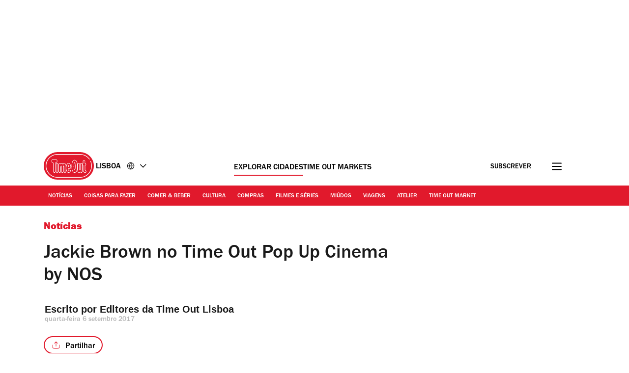

--- FILE ---
content_type: text/html; charset=UTF-8
request_url: https://www.timeout.pt/lisboa/pt/blog/jackie-brown-no-time-out-pop-up-cinema-by-nos-090617
body_size: 30338
content:
<!DOCTYPE html><html lang="pt-PT"><head><meta charSet="UTF-8"/><meta name="viewport" content="width=device-width, initial-scale=1, minimum-scale=1"/><link rel="preload" as="image" href="/static/images/loading_icon.gif"/><script src="/static/js/newrelic-3c44568e3bfc7a546fe6.js" async=""></script><script src="https://securepubads.g.doubleclick.net/tag/js/gpt.js" async="" crossorigin="anonymous"></script><script src="https://pub.doubleverify.com/dvtag/32304710/DV1279210/pub.js" async=""></script><script src="https://micro.rubiconproject.com/prebid/dynamic/11092.js?canary=true&amp;host=Time_Out_Lisbon_PT" async=""></script><link rel="icon" href="/static/root-files/favicon.ico" sizes="16x16" type="image/x-icon"/><link rel="icon" href="/static/root-files/favicon-32.png" sizes="32x32" type="image/png"/><link rel="icon" href="/static/root-files/favicon-48.png" sizes="48x48" type="image/png"/><link rel="apple-touch-icon" href="/static/root-files/favicon-180.png" type="image/png"/><title>Jackie Brown no Time Out Pop Up Cinema by NOS</title><meta name="description" content="A Time Out continua a dar tudo no campeonato do cinema ao ar livre em Lisboa. Esta terça-feira, o filme exibido no terraço do Ferroviário, que é como quem diz, "/><link rel="canonical" href="https://www.timeout.pt/lisboa/pt/blog/jackie-brown-no-time-out-pop-up-cinema-by-nos-090617"/><meta name="author" content="Editores da Time Out Lisboa "/><meta name="robots" content="max-image-preview:large"/><meta data-component="omniture" data-track-manually="false" data-config="{&quot;primaryDisplayName&quot;:&quot;Notícias&quot;,&quot;omnitureSiteName&quot;:&quot;Lisbon PT&quot;}"/><link rel="preconnect" href="https://micro.rubiconproject.com" crossorigin=""/><link rel="preload" as="font" href="/static/fonts/franklin-gothic-urw-book.woff2" type="font/woff2" crossorigin="anonymous"/><link rel="preload" as="font" href="/static/fonts/franklin-gothic-urw-heavy.woff2" type="font/woff2" crossorigin="anonymous"/><link rel="preload" as="script" href="https://cdn.privacy-mgmt.com/unified/wrapperMessagingWithoutDetection.js"/><meta name="twitter:card" content="summary_large_image"/><meta name="twitter:title" content="Jackie Brown no Time Out Pop Up Cinema by NOS"/><meta name="twitter:description" content="A Time Out continua a dar tudo no campeonato do cinema ao ar livre em Lisboa. Esta terça-feira, o filme exibido no terraço do Ferroviário, que é como quem diz, "/><meta property="twitter:image" content=""/><meta property="og:title" content="Jackie Brown no Time Out Pop Up Cinema by NOS"/><meta property="og:description" content="A Time Out continua a dar tudo no campeonato do cinema ao ar livre em Lisboa. Esta terça-feira, o filme exibido no terraço do Ferroviário, que é como quem diz, "/><meta property="og:url" content="https://www.timeout.pt/lisboa/pt/blog/jackie-brown-no-time-out-pop-up-cinema-by-nos-090617"/><meta property="og:image" content=""/><meta property="og:locale" content="pt-PT"/><meta property="fb:app_id" content="110523762296825"/><meta property="og:site_name" content="Time Out Lisboa"/><meta property="og:type" content="article"/><meta property="fb:pages" content="108567654280858,1670703719868417,174242829266612,120767178004956,155014857903554,110806252326039,409399439112038,1446189005633181,1640139182938675,726032854137181,127115470664822,199312830102994,277086222458072,225473697480565,176178312421715,260316788252,24247856516,114687728553778,39439020663,425095207624727,167113240025188,87396842402,130436867619222,79807336765,323652267735749,49342614805,364918466158,1658004801141837,920467047965637,297605497404,756469617704922,646556245421580,143754132316142,34127084244,308385419176623,55290780338,127485225400,609582352454281,384475866176,1423947147859126,631789766893061,321104281941901"/><meta name="site" content="pt-lisbon"/><meta name="locale" content="pt-PT"/><meta name="discover" content="https://discover.timeout.com/v1"/><meta name="auth" content="https://auth.timeout.com/api/subscribe"/><script>
                  window.digitalData = {"pageInstanceID":"web-pt-lisbon.45465-prod","version":"1.0","timestamp":1768437502852,"page":{"pageInfo":{"placeId":606,"sysEnv":"prod","city":"Lisboa","hourOfDay":"24","dayOfWeek":"Thursday","version":5,"language":"pt","country":"PT","locale":"pt-PT","siteId":"pt-lisbon","isOO":"true","reportSuites":"timeoutworldwide","pageID":"45465","author":"Editores da Time Out Lisboa ","pageName":"lisboa pt : notícias : blog : jackie brown no time out pop up cinema by nos","contentTitle":"Jackie Brown no Time Out Pop Up Cinema by NOS","contentID":"content-post-45465","contentType":"post","siteSection":"lisboa : blog categories","destinationURL":"https://www.timeout.pt/lisboa/pt/blog/jackie-brown-no-time-out-pop-up-cinema-by-nos-090617","publishDate":"2017-09-06T14:14:47+01:00","createdDate":"2017-09-06T12:15:18+01:00","displayPublishDate":true,"pagination":"","canaryID":"33af33a936cff2b9bb8e968c751ebdf16573e057","affiliatesOnPage":"","numAffiliateLinksOnPage":0},"category":{"primaryCategory":"blog categories","primaryCategoryRepresentation":"Filmes","subCategory1":"film (blog posts)","pageTags":["Filmes","Categorias: Filmes","Notícias: Filme"],"pageType":"post"},"attributes":{"commercial":{"enabled":false,"type":"","authorOverride":""},"social":{"title":"Jackie Brown no Time Out Pop Up Cinema by NOS","subTitle":null},"description":"A Time Out continua a dar tudo no campeonato do cinema ao ar livre em Lisboa. Esta ter&ccedil;a-feira, o filme exibido no terra&ccedil;o do Ferrovi&aacute;rio, que &eacute; como quem diz, no Time Out Pop Up Cinema by NOS, &eacute; Jackie Brown.\r\nPam Grier interpreta a personagem que d&aacute; o nome&nbsp;&agrave; terceira longa-metragem de Quentin Tarantino, rodada em 1997, a partir de um livro de Elmore Leonard (Rum Punch).&nbsp;Uma hospedeira de bordo de uma pequena companhia a&eacute;rea mexicana que contrabandeia dinheiro entre os EUA e o M&eacute;xico para Ordell Robbie (Samuel L. Jackson, que ganhou o Urso de Prata de Melhor Actor no Festival de Berlim de 1998), um traficante de armas.\r\nUm dia, Jackie &eacute; apanhada em flagrante no Aeroporto de Los Angeles pelas autoridades, quando transportava dinheiro e droga. A&nbsp;partir da&iacute;, desenrola-se uma engenhosa intriga policial que vai tamb&eacute;m envolver Max Cherry (Robert Forster), o agente de fian&ccedil;a de Jackie, Ray Nicolette (Michael Keaton), o pol&iacute;cia que a monitoriza, Louis (Robert De Niro), o c&uacute;mplice bronco de Ordell, e a namorada do traficante, Melanie (Bridget Fonda), uma beach bunny indolente e vaidosa. A banda sonora da fita &eacute; composta por cl&aacute;ssicos soul, folk e funk de cantores e grupos como Bobby Womack, The Delfonics, Johnny Cash, Randy Crawford ou The Supremes.\r\n\r\nO filme come&ccedil;a &agrave;s&nbsp;20.30, mas as portas do Ferrovi&aacute;rio abrem &agrave;s 19.00, para quem quiser mais cedo. Os bilhetes para esta sess&atilde;o custam 12&euro;, e incluem um cone de pipocas e uma bebida. H&aacute; auscultadores para ouvir o filme, e mantinhas para quem tiver frio.","shortDescription":"","subTitle":"A Time Out continua a dar tudo no campeonato do cinema ao ar livre em Lisboa. Esta terça-feira, o filme exibido no terraço do Ferroviário, que é como quem...","skimlinksId":1573304,"comscoreId":"7021684","requesterCountryIso":"US","timeoutAuthBaseUrl":"https://auth.timeout.com","timeoutAuthClientId":"MU0zGYwYUeENUpo8z8XqtXh39uNvb2xiWkviTHDd"}}};
                  window.digitalData.variance = {"flags":{"enable_frontend_logging":false},"config":{"newrelic_agent_id":"1589000996","newrelic_account_id":"148615","newrelic_license_key":"3edfb7a938","newrelic_sample_rate":"0.25","newrelic_sample_rate_canary":"1"}};
                </script><script data-testid="gtm_defaults_testID">window.dataLayer = window.dataLayer || [];
function gtag() {
    window.dataLayer.push(arguments);
}
gtag('consent', 'default', {
    'ad_storage': 'denied',
    'ad_user_data': 'denied',
    'ad_personalization': 'denied',
    'analytics_storage': 'denied',
    'region': ['GB', 'BE', 'BG', 'CZ', 'DK', 'CY', 'LV', 'LT', 'LU', 'ES', 'FR', 'HR', 'IT', 'PL', 'PT', 'RO', 'SI', 'HU', 'MT', 'NL', 'AT', 'IS', 'LI', 'NO', 'SK', 'FI', 'SE', 'DE', 'EE', 'IE', 'EL'],
    'wait_for_update': 500
});</script><script data-testid="gtm_testID">(function(w,d,s,l,i){w[l]=w[l]||[];w[l].push({'gtm.start':
new Date().getTime(),event:'gtm.js'});var f=d.getElementsByTagName(s)[0],
j=d.createElement(s),dl=l!='dataLayer'?'&l='+l:'';j.async=true;j.src=
'https://www.googletagmanager.com/gtm.js?id='+i+dl;f.parentNode.insertBefore(j,f);
})(window,document,'script','dataLayer','GTM-NHG693B');</script><link rel="stylesheet" href="/static/css/main-ccd3f0e7c95095dc571c6bb5f2def52c.css"/><link rel="stylesheet" href="/static/css/post-e89802046f9387241ba108fe2ec401e8.css"/><script>
          window.adGlobals = window.adGlobals || {};
          
          window.adGlobals.gptParams = window.adGlobals.gptParams || Object.assign({
            host: 'Time_Out_Lisbon_PT',
            network_code: '5185',
            zone: 'filmes',
            category: 'film',
            page: 'blog_post',
            itemid: 'post-45465',
            audience: 'default',
            source: 'Direct',
            editorial_host: 'Lisbon',
            canary: 'true',
            to_canary_id: '33af33a936cff2b9bb8e968c751ebdf16573e057',
            hero_full_width: 'false',
            prototype: 'false'
          }, {
            kicker: ['']
            
            
          });
        </script><script src="/static/js/cmp-e40c8bb5934d344965b0.js"></script><script src="/static/js/earlyvendors-da946d8777f91fd74084.js"></script><script src="/static/js/init-ff714caa00aefccef6b4.js"></script><script src="/static/js/latevendors-73c45a744bd48a3cd5ea.js" defer=""></script><script src="/static/js/main-84378083c4f2c886a292.js" defer=""></script><script src="/static/js/runtime-2b02d8add413ce78163c.js"></script><script src="https://launchpad-wrapper.privacymanager.io/0f9cfa05-ace3-4dbd-911f-ff1e561c4c7a/launchpad-liveramp.js" defer=""></script><script>window.onDvtagReady = function (callback, timeout = 750) {
    window.dvtag = window.dvtag || {}
    dvtag.cmd = dvtag.cmd || []
    const opt = { callback, timeout, timestamp: new Date().getTime() }
    dvtag.cmd.push(function () { dvtag.queueAdRequest(opt) })
    setTimeout(function () {
        const cb = opt.callback
        opt.callback = null
        if (cb) cb()
    }, timeout)
    }</script></head><body data-page-type="blog_post"><div id="ad-skin-1-1792" class="_ad_1w9sg_1 containerAd _ad-skin_1w9sg_40 " data-testid="ad_testID"><script>
                        window.rawSlots = window.rawSlots || [];
                        window.rawSlots.push('{"adSlotId":"/5185/skin/post","adContainerId":"ad-skin-1-1792","isOutOfPage":false,"isRegistered":false,"adSizes":[{"viewport":[994,50],"slotSize":[[1,1]]},{"viewport":[0,0],"slotSize":[]}],"adTags":[{"key":"type","value":"skin"},{"key":"ad_slot_number","value":"ad-skin-1"}],"adSenseTags":[],"adSlotGroup":"skin","breakpoints":["xl"],"loadsAutomatically":true}');
                    </script></div><div id="ad-oop-1-5801" class="_ad_1w9sg_1 containerAd _ad-oop_1w9sg_15 " data-testid="ad_testID"><script>
                        window.rawSlots = window.rawSlots || [];
                        window.rawSlots.push('{"adSlotId":"/5185/oop/post","adContainerId":"ad-oop-1-5801","isOutOfPage":true,"isRegistered":false,"adSizes":[],"adTags":[{"key":"type","value":"oop"},{"key":"ad_slot_number","value":"ad-oop-1"}],"adSenseTags":[],"adSlotGroup":"oop","breakpoints":[],"loadsAutomatically":true}');
                    </script></div><script>window._TO = window._TO || {};
window._TO.frontendTranslations = window._TO.frontendTranslations || {
'JWPLAYER.geoblocking_error': 'This video is not available in your location.',
'CONTENTPASS.widgetRestricted': 'Este widget não pode ser exibido para utilizadores contentpass',
}</script><section class="_skipLinks_8n5ih_1" data-testid="skip-links_testID"><a href="#main-container" aria-hidden="true">Ir para o conteúdo</a><a href="#site-footer" aria-hidden="true">Ir para o rodapé</a></section><div class="_overlay_u0mmz_1 newsletter_header" data-component="header-newsletter" hidden="" id="headerNewsletter"><div class="_headerNewsletterContainer_u0mmz_35"><button class="_closeButton_u0mmz_82" data-data-layer="{&quot;triggerOn&quot;:0,&quot;payload&quot;:{&quot;action&quot;:&quot;click - dismiss&quot;,&quot;label&quot;:&quot;newsletter&quot;,&quot;event&quot;:&quot;custom-click&quot;,&quot;category&quot;:&quot;TO Engagement&quot;}}"><svg xmlns="http://www.w3.org/2000/svg" viewBox="0 0 22 18" class=""><path d="M4.406 17.43c.188.21.422.312.703.312.246 0 .48-.101.7-.312l6.25-6.02 6.25 6.02c.218.21.453.312.699.312a.885.885 0 00.699-.312c.25-.211.375-.426.375-.653 0-.222-.125-.457-.375-.695l-6.25-6.02 6.25-6.019c.25-.238.375-.473.375-.695 0-.227-.125-.442-.375-.653-.215-.238-.441-.36-.676-.36-.23 0-.472.122-.722.36l-6.25 6.02-6.25-6.02c-.25-.238-.493-.36-.723-.36-.234 0-.461.122-.68.36-.246.211-.37.426-.37.653 0 .222.124.457.37.695l6.254 6.02-6.254 6.019c-.246.238-.37.473-.37.695 0 .227.124.442.37.653zm0 0" stroke-width="1.6"></path></svg><span class="_text-hide_v9moj_1">Não, obrigado</span></button><div class="_headerContentHeader_u0mmz_56">Subscrever</div><div class="_headerMainContent_u0mmz_73"><div class="_successMessageContainer_u0mmz_22"><p class="_successMessageTitle_u0mmz_134">🙌<br/>Espectáculo! Está registado</p><p class="_successMessageText_u0mmz_144">Obrigado por subscrever! Esteja atento, a primeira newsletter estará na sua caixa de correio em breve!</p></div><p class="_title_u0mmz_324">A Time Out na sua caixa de entrada</p><p class="_message_u0mmz_317">Subscreva a nossa newsletter para receber as novidades e o melhor da sua cidade.</p><form class="_form_u0mmz_114"><div class="_loading_overlay_u0mmz_124 loading_overlay"></div><div class="_zone_input_u0mmz_199"><label class="_text-hide_v9moj_1" for="header-newsletter-email">Insira o seu email</label><input type="email" id="header-newsletter-email" class="_email_u0mmz_175" placeholder="Insira o seu email" required="" data-private="lipsum"/><img class="_loading_icon_u0mmz_290 loading_icon" src="/static/images/loading_icon.gif" alt="Loading animation"/></div><div class="_zone_submit_u0mmz_206"><span class="_submitWrap_u0mmz_213"><input type="submit" class="_submit_u0mmz_213" value="Subscrever"/></span></div><div class="_errorMessage_u0mmz_170 error">Este email já está registado. Experimente outro.</div></form><div class="_disclaimer_u0mmz_180"><p>Ao inserir o seu email concorda com os nossos <a href="https://www.timeout.com/terms-of-use" target="_blank">Termos de Utilização</a> e <a href="https://www.timeout.com/privacy-notice" target="_blank">Política de Privacidade</a>, tal como concorda em receber emails da Time Out com notícias, eventos, ofertas e promoções de parceiros.</p></div></div></div></div><div class="_overlay_1e9d2_1" data-component="popup-newsletter" hidden="" id="popup-newsletter"><div class="_popupNewsletterContainer_1e9d2_36" id="popup-newsletter-container"><button class="_closeButton_1e9d2_73" data-data-layer="{&quot;triggerOn&quot;:0,&quot;payload&quot;:{&quot;action&quot;:&quot;click - dismiss&quot;,&quot;label&quot;:&quot;newsletter&quot;,&quot;event&quot;:&quot;custom-click&quot;,&quot;category&quot;:&quot;TO Engagement&quot;}}" id="popup-newsletter-close-button"><svg xmlns="http://www.w3.org/2000/svg" viewBox="0 0 15 15" class=""><path d="M9.54594 7.42462L14.8492 2.12132L12.7279 0L7.42462 5.3033L2.12132 0L9.53674e-07 2.12132L5.3033 7.42462L9.53674e-07 12.7279L2.12132 14.8492L7.42462 9.54594L12.7279 14.8492L14.8492 12.7279L9.54594 7.42462Z"></path></svg><span class="_text-hide_v9moj_1">Não, obrigado</span></button><div class="_popupMainContent_1e9d2_66"><div class="_successMessageContainer_1e9d2_22"><p class="_successMessageTitle_1e9d2_115"> Espectáculo! Está registado</p><p class="_successMessageText_1e9d2_126">Obrigado por subscrever! Esteja atento, a primeira newsletter estará na sua caixa de correio em breve!</p></div><form class="_form_1e9d2_108"><p class="_title_1e9d2_114" id="popup-newsletter-title">As melhores coisas da vida são gratis</p><p class="_message_1e9d2_125" id="popup-newsletter-message">Subscreva a nossa newsletter para aproveitar o melhor da cidade</p><label class="_text-hide_v9moj_1" for="popup-newsletter-email">Insira o seu email</label><div class="_textWrap_1e9d2_139"><input type="submit" class="_submitButton_1e9d2_179" value="Subscrever"/><input id="popup-newsletter-email" type="email" class="_textInput_1e9d2_144 _email_1e9d2_174" placeholder="Insira o seu email" required="" data-private="lipsum" name="email"/></div></form><p class="_errorMessage_1e9d2_158">Este email já está registado. Experimente outro.</p><a class="_dismissButton_1e9d2_217" data-data-layer="{&quot;triggerOn&quot;:0,&quot;payload&quot;:{&quot;action&quot;:&quot;click - dismiss&quot;,&quot;label&quot;:&quot;newsletter&quot;,&quot;event&quot;:&quot;custom-click&quot;,&quot;category&quot;:&quot;TO Engagement&quot;}}" id="popup-newsletter-dismiss-button">Não, obrigado</a><div class="_disclaimer_1e9d2_234" id="popup-newsletter-disclaimer"><p>Ao inserir o seu email concorda com os nossos <a href="https://www.timeout.com/terms-of-use" target="_blank">Termos de Utilização</a> e <a href="https://www.timeout.com/privacy-notice" target="_blank">Política de Privacidade</a>, tal como concorda em receber emails da Time Out com notícias, eventos, ofertas e promoções de parceiros.</p></div></div></div></div><div class="_adsContainer_ytkyz_18 _adsContainerLoading_ytkyz_51 _full-width-ui_1w9sg_119 containerAdWrapper" data-component="sticky-header"><div id="ad-head-1-4496" class="_ad_1w9sg_1 containerAd _ad-head_1w9sg_21 " data-testid="ad_testID"><script>
                        window.rawSlots = window.rawSlots || [];
                        window.rawSlots.push('{"adSlotId":"/5185/head/post","adContainerId":"ad-head-1-4496","isOutOfPage":false,"isRegistered":false,"adSizes":[{"viewport":[994,50],"slotSize":[[970,250],[728,90]]},{"viewport":[768,50],"slotSize":[[728,90],[320,100],[300,100],[320,50],[300,50]]},{"viewport":[320,50],"slotSize":[[320,100],[320,50],[300,100],[300,50]]},{"viewport":[0,0],"slotSize":[]}],"prebidSizes":[{"minViewPort":[800,0],"sizes":[[970,250],[728,90]]},{"minViewPort":[320,0],"sizes":[[320,100],[320,50],[300,50]]},{"minViewPort":[0,0],"sizes":[]}],"adTags":[{"key":"type","value":"head"},{"key":"ad_slot_number","value":"ad-head-1"}],"adSenseTags":[],"adSlotGroup":"head","breakpoints":[],"loadsAutomatically":true}');
                    </script></div></div><header class="_header_6l47f_1 masthead-header _full-width-ui_1w9sg_119" data-google-interstitial="false" data-component="masthead"><div class="_headerRow_6l47f_8 _headerTopRow_6l47f_48"><div class="_container_1k2b4_1 _headerOuterContainer_6l47f_351"><div class="_grid_xppf9_1 _topGrid_6l47f_80"><section class="_header_xppf9_10"><div class="_headerContainer_6l47f_74"><div class="_content_6l47f_103"><div class="_left_6l47f_163"><a href="https://www.timeout.pt/lisboa/pt" class="_logo_6l47f_112"><span class="_circleLogo_6l47f_137" data-logo-type="masthead"><svg width="64" height="64" viewBox="0 0 64 64" fill="none" xmlns="http://www.w3.org/2000/svg"><circle cx="28" cy="28" r="28" fill="#E1192C"></circle><path d="M25.5055 21.47C27.3951 20.7834 27.6264 19.8454 27.5884 19.3319V17.0625C27.5884 16.2522 27.2476 15.7668 26.9624 15.5012C26.3915 14.9724 25.6706 14.9619 25.4856 14.9719H17.7719C17.5658 14.9636 16.845 14.9707 16.2723 15.5018C15.9865 15.7668 15.6463 16.2522 15.6463 17.0625V19.3512C15.6311 19.7458 15.8021 20.743 17.7169 21.4659C18.83 21.8862 19.1662 22.014 19.1662 23.8865V39.1943C19.1498 39.4857 19.1457 40.4958 19.8372 41.2468C20.1429 41.5787 20.7003 41.9744 21.6173 41.9744C22.5343 41.9744 23.0918 41.5787 23.398 41.2468C24.0902 40.4953 24.0861 39.4851 24.0691 39.2231V23.8865C24.0691 21.9923 24.4304 21.8598 25.5055 21.47ZM23.1135 23.8865L23.1146 39.2518C23.1199 39.3374 23.1527 40.1025 22.6954 40.5979C22.5185 40.7896 22.1889 41.0176 21.6173 41.0176C21.0458 41.0176 20.7162 40.7896 20.5393 40.5979C20.0832 40.103 20.1154 39.3374 20.1206 39.2231V23.8865C20.1206 21.4653 19.4121 21.0842 18.0542 20.5712C16.6184 20.0289 16.5985 19.4526 16.6014 19.3706V17.063C16.6014 16.5981 16.7759 16.339 16.9211 16.2036C17.1922 15.9521 17.5605 15.928 17.7011 15.928C17.7227 15.928 17.7391 15.928 17.7491 15.928H25.5084C25.5886 15.9245 26.0073 15.9193 26.3136 16.203C26.4594 16.3384 26.6333 16.5976 26.6333 17.0625V19.3518C26.6333 19.367 26.6333 19.3811 26.6351 19.3958C26.662 19.6848 26.2966 20.1661 25.1799 20.5718C23.7429 21.093 23.1135 21.5643 23.1135 23.8865Z" fill="white"></path><path d="M28 52C14.7656 52 4 41.2339 4 28.0003C4 14.7667 14.7656 4 28 4C35.7041 4 42.9932 7.73916 47.4975 14.0016C47.7027 14.2865 47.6376 14.6834 47.3532 14.8886C47.0672 15.0944 46.6708 15.0287 46.4656 14.7432C42.2 8.81202 35.2967 5.27042 28 5.27042C15.4662 5.27042 5.26985 15.4667 5.26985 28.0003C5.26985 40.5339 15.4662 50.7302 28 50.7302C40.5338 50.7302 50.7301 40.5333 50.7301 28.0003C50.7301 24.7847 50.0724 21.6757 48.7744 18.7614C48.6313 18.4413 48.7761 18.0655 49.0962 17.9225C49.4163 17.7794 49.7921 17.9248 49.9352 18.2443C51.3053 21.3228 52 24.6053 52 27.9997C52 41.2333 41.2344 52 28 52Z" fill="white"></path><path d="M37.9808 39.7457C38.0528 39.6501 38.1231 39.5516 38.1922 39.4502C38.2367 39.3851 38.2788 39.3171 38.3216 39.2497C39.0746 38.0701 39.6397 36.5476 40.0045 34.6728L40.0063 34.5438C40.3254 32.829 40.4864 30.831 40.4864 28.5551C40.4864 26.7336 40.384 25.0944 40.186 23.6294L40.189 23.4465C39.8042 20.7702 39.0746 18.7142 38.0171 17.2773C37.9392 17.1711 37.8613 17.0668 37.7799 16.9671C37.7155 16.8897 37.6511 16.8135 37.5849 16.7397C37.4573 16.5972 37.3255 16.4629 37.1897 16.3363C37.1657 16.314 37.1434 16.2859 37.1188 16.2642C37.113 16.2583 37.106 16.2548 37.1007 16.249C37.0925 16.2419 37.0849 16.2331 37.0778 16.2267C35.7732 15.0747 34.5166 15.0354 34.112 15.0571C33.7079 15.036 32.4519 15.0747 31.1467 16.2267C31.1385 16.2337 31.1308 16.2425 31.1238 16.249C31.1174 16.2548 31.1109 16.2583 31.1051 16.2642C31.0805 16.2859 31.0582 16.314 31.0342 16.3363C30.8984 16.4629 30.7666 16.5972 30.639 16.7397C30.5734 16.8135 30.5084 16.8903 30.4446 16.9671C30.3632 17.0668 30.2847 17.1711 30.2068 17.2773C29.1493 18.7142 28.4191 20.7702 28.035 23.4465L28.0379 23.6294C27.84 25.0944 27.7375 26.7342 27.7375 28.5551C27.7375 30.8304 27.8979 32.829 28.2177 34.5438L28.22 34.6728C28.5848 36.5476 29.1493 38.0701 29.9023 39.2497C29.9457 39.3171 29.9878 39.3851 30.0317 39.4502C30.1008 39.5516 30.1711 39.6501 30.2431 39.7457C30.3222 39.8512 30.403 39.952 30.4855 40.0511C30.5371 40.1127 30.5892 40.1766 30.6425 40.2358C30.7783 40.387 30.9183 40.5301 31.0629 40.6637C31.0699 40.6696 31.0758 40.6772 31.0817 40.6825C31.0834 40.6837 31.0846 40.6848 31.0858 40.686C31.0998 40.6983 31.1121 40.713 31.1262 40.7259C31.7662 41.2987 32.3968 41.6023 32.9227 41.7653C32.949 41.7735 32.973 41.7794 32.9988 41.7864C33.1007 41.8157 33.1991 41.8421 33.291 41.8621C33.3261 41.8697 33.3572 41.8744 33.3905 41.8802C33.4696 41.8955 33.544 41.9084 33.6131 41.9172C33.6447 41.9207 33.671 41.9236 33.6997 41.9265C33.7671 41.933 33.8285 41.9389 33.8848 41.9418C33.9012 41.9418 33.9146 41.943 33.9304 41.943C33.9615 41.9441 33.9989 41.9465 34.0253 41.9465C34.0587 41.9465 34.0862 41.9465 34.112 41.9447C34.1383 41.9459 34.1652 41.9465 34.1986 41.9465C34.225 41.9465 34.2624 41.9441 34.2941 41.943C34.3093 41.943 34.3228 41.943 34.3397 41.9418C34.3948 41.9389 34.4569 41.933 34.5242 41.9265C34.5535 41.9236 34.5798 41.9207 34.6109 41.9172C34.68 41.9084 34.7555 41.8955 34.8334 41.8802C34.8673 41.8738 34.8984 41.8691 34.9335 41.8621C35.0254 41.8427 35.1238 41.8157 35.2251 41.7864C35.2515 41.7788 35.2755 41.7729 35.3018 41.7653C35.8271 41.6023 36.4577 41.2987 37.0978 40.7259C37.1118 40.713 37.1241 40.6983 37.1382 40.686C37.1393 40.6848 37.1411 40.6837 37.1423 40.6825C37.1487 40.6766 37.1551 40.669 37.161 40.6637C37.3062 40.5301 37.4462 40.3864 37.5814 40.2358C37.6347 40.1766 37.6868 40.1127 37.7384 40.0511C37.8215 39.952 37.9017 39.8512 37.9808 39.7457ZM37.0673 39.3341C36.9924 39.4267 36.9174 39.5194 36.8395 39.6061C36.7341 39.721 36.6258 39.8283 36.5151 39.9309C36.504 39.9409 36.4946 39.9514 36.4841 39.9614C35.9354 40.4586 35.4072 40.7124 34.9897 40.8408C34.985 40.842 34.9804 40.8443 34.9763 40.8455C34.9546 40.8519 34.937 40.8549 34.9159 40.8613C34.6366 40.9387 34.4071 40.9645 34.2589 40.9692C34.2121 40.9692 34.1752 40.9692 34.1506 40.968C34.1377 40.968 34.1248 40.968 34.1114 40.968C34.0979 40.9668 34.0856 40.9668 34.0721 40.968C34.0487 40.9692 34.0112 40.9698 33.9638 40.9692C33.8145 40.9645 33.5844 40.9387 33.305 40.8601C33.2846 40.8549 33.2676 40.8519 33.2471 40.8455C33.2418 40.8443 33.236 40.8414 33.2307 40.8396C32.8126 40.7112 32.2856 40.458 31.7392 39.9614C31.7281 39.9514 31.7188 39.9409 31.7082 39.9309C31.597 39.8283 31.4886 39.7205 31.3838 39.6061C31.3053 39.52 31.2304 39.4267 31.1554 39.3341C31.1221 39.2931 31.0875 39.255 31.0553 39.2133C29.5 37.179 28.713 33.6022 28.713 28.5551C28.713 23.0384 29.6218 19.267 31.416 17.3277C31.4418 17.3001 31.4693 17.2761 31.4962 17.2485C31.587 17.1547 31.6783 17.0627 31.7732 16.9777C32.035 16.7455 32.2914 16.5696 32.5321 16.4372C32.5626 16.4207 32.5918 16.4073 32.6217 16.3914C32.7066 16.3475 32.7909 16.3076 32.8717 16.2736C32.9186 16.2542 32.9631 16.2372 33.0088 16.2208C33.0644 16.2003 33.1206 16.1798 33.1733 16.164C33.2307 16.1464 33.2875 16.13 33.3414 16.1165C33.3724 16.1083 33.4023 16.1012 33.4309 16.0954C33.4959 16.0813 33.5592 16.069 33.6166 16.0602C33.6271 16.059 33.6365 16.0573 33.6464 16.0561C33.712 16.0467 33.7735 16.0403 33.8285 16.0367C33.8332 16.0367 33.8373 16.0367 33.842 16.0367C33.8894 16.0338 33.931 16.0326 33.9691 16.032C34.0013 16.032 34.0329 16.0332 34.0516 16.0344C34.0622 16.0344 34.0997 16.0356 34.1096 16.0356C34.1096 16.0356 34.1114 16.0356 34.112 16.0356C34.1125 16.0356 34.1137 16.0356 34.1143 16.0356C34.1248 16.0356 34.1629 16.0356 34.1723 16.0344C34.1904 16.0332 34.2232 16.0326 34.2554 16.032C34.2935 16.032 34.3351 16.0338 34.3825 16.0367C34.3872 16.0367 34.3913 16.0367 34.396 16.0367C34.4498 16.0408 34.5125 16.0473 34.5781 16.0561C34.588 16.0573 34.5974 16.059 34.6073 16.0602C34.6653 16.069 34.7286 16.0813 34.793 16.0954C34.8222 16.1018 34.8521 16.1088 34.8826 16.1165C34.9364 16.13 34.9932 16.1458 35.0512 16.164C35.1039 16.1804 35.1595 16.2003 35.2158 16.2208C35.2608 16.2372 35.3059 16.2542 35.3528 16.2736C35.433 16.3076 35.5167 16.348 35.6022 16.3914C35.6321 16.4073 35.6614 16.4202 35.6918 16.4372C35.9331 16.5696 36.189 16.7461 36.4507 16.9783C36.5444 17.0621 36.6352 17.1524 36.7242 17.245C36.7517 17.2732 36.7804 17.2984 36.8079 17.3283C38.6021 19.2664 39.5109 23.0384 39.5109 28.5551C39.5109 33.6022 38.7233 37.1784 37.1686 39.2133C37.1358 39.2555 37.1013 39.2937 37.0679 39.3341" fill="white"></path><path d="M34.123 36.4397H34.1213C33.6669 36.4397 33.25 36.173 33.0585 35.7603C32.46 34.4675 32.1432 32.0058 32.1432 28.6407C32.1432 24.1922 32.6293 22.091 33.0374 21.112C33.2207 20.674 33.6446 20.3909 34.1189 20.3909C34.5933 20.3909 35.0172 20.674 35.2005 21.112C35.6086 22.091 36.0946 24.1916 36.0946 28.6407C36.0946 31.9988 35.7802 34.4593 35.1864 35.7556C34.9967 36.1706 34.5792 36.4386 34.1236 36.4397H34.123ZM34.1189 21.3969C34.051 21.3969 33.9907 21.4373 33.9649 21.5001C33.5919 22.3935 33.1475 24.3587 33.1475 28.6407C33.1475 32.9228 33.6628 34.6739 33.9696 35.3376C33.9972 35.3962 34.0569 35.4343 34.1213 35.4343H34.1225C34.1869 35.4343 34.2466 35.3956 34.2735 35.3364C34.5786 34.671 35.0904 32.9157 35.0904 28.6407C35.0904 24.3657 34.646 22.3935 34.273 21.5001C34.2472 21.4373 34.1869 21.3969 34.1189 21.3969Z" fill="white"></path></svg></span><span class="_regularLogo_6l47f_130" data-logo-type="masthead"><svg width="102" height="56" viewBox="0 0 102 56" fill="none" xmlns="http://www.w3.org/2000/svg"><g clip-path="url(#clip0_27104_7685)"><path d="M74.1203 0C89.5139 0 102 12.54 102 28C102 43.46 89.5139 56 74.1203 56H27.8797C12.4861 56 0 43.46 0 28C0 12.54 12.4861 0 27.8797 0" fill="#E1192C"></path><path d="M74.1014 52H27.9186C14.7335 52 4 41.23 4 28C4 14.77 14.7335 4 27.9186 4H74.0914C81.7752 4 89.0405 7.74 93.5352 14.01C93.7345 14.29 93.6747 14.69 93.3857 14.9C93.1067 15.11 92.708 15.04 92.4987 14.75C88.2432 8.81 81.3666 5.27 74.0914 5.27H27.9186C15.4311 5.27 5.26569 15.47 5.26569 28C5.26569 40.53 15.4311 50.73 27.9186 50.73H74.0914C86.5789 50.73 96.7443 40.53 96.7443 28C96.7443 24.78 96.0865 21.66 94.781 18.74C94.6414 18.42 94.781 18.04 95.0999 17.9C95.4188 17.76 95.7975 17.9 95.937 18.22C97.3123 21.3 98 24.59 98 28C98 41.23 87.2665 52 74.0814 52H74.1014Z" fill="white"></path><path d="M25.53 21.52C27.42 20.83 27.65 19.9 27.62 19.38V17.11C27.62 16.3 27.28 15.81 26.99 15.55C26.42 15.02 25.7 15.01 25.51 15.02H17.79C17.58 15.02 16.86 15.02 16.29 15.55C16 15.81 15.66 16.3 15.66 17.11V19.4C15.65 19.79 15.82 20.79 17.73 21.51C18.84 21.93 19.18 22.06 19.18 23.93V39.23C19.16 39.52 19.16 40.53 19.85 41.28C20.16 41.61 20.71 42.01 21.63 42.01C22.55 42.01 23.11 41.61 23.41 41.28C24.1 40.53 24.1 39.52 24.08 39.26V23.93C24.08 22.04 24.44 21.91 25.52 21.52M23.13 23.94V39.3C23.13 39.39 23.17 40.15 22.71 40.65C22.53 40.84 22.2 41.07 21.63 41.07C21.06 41.07 20.73 40.84 20.55 40.65C20.09 40.15 20.13 39.39 20.13 39.27V23.94C20.13 21.52 19.42 21.14 18.06 20.63C16.62 20.09 16.6 19.51 16.61 19.43V17.12C16.61 16.66 16.78 16.4 16.93 16.26C17.2 16.01 17.57 15.98 17.71 15.98C17.73 15.98 17.75 15.98 17.76 15.98H25.53C25.61 15.98 26.03 15.98 26.34 16.25C26.49 16.39 26.66 16.65 26.66 17.11V19.4C26.66 19.4 26.66 19.43 26.66 19.44C26.69 19.73 26.32 20.21 25.2 20.62C23.76 21.14 23.13 21.61 23.13 23.93" fill="white"></path><path d="M50.69 33.92C50.84 33.89 51.38 33.83 52.84 33.83C53.56 33.83 54.18 33.56 54.63 33.05C55.66 31.91 55.48 29.97 55.45 29.79C55.44 29.48 55.08 22.25 50.62 22.22C50.07 22.19 47.24 22.29 45.69 27.48C45.65 27.62 45.61 27.75 45.58 27.89V27.3C45.58 27.24 45.58 27.09 45.58 26.9C45.56 24.78 44.07 22.41 42.1 22.41C40.82 22.41 39.76 23.29 39.17 23.91C38.5 22.63 37.34 22.4 36.74 22.48C36.45 22.49 35.65 22.63 34.47 23.52C33.9 22.54 33.07 22.39 32.61 22.39C31.69 22.39 31.13 22.79 30.83 23.12C30.14 23.87 30.14 24.88 30.16 25.14V39.25C30.14 39.54 30.14 40.55 30.83 41.3C31.14 41.63 31.69 42.03 32.61 42.03C33.53 42.03 34.09 41.63 34.39 41.3C35.08 40.55 35.08 39.55 35.06 39.29V31.35C35.06 31.35 35.06 31.27 35.06 31.23C35.04 29.96 35.15 29.16 35.28 28.75C35.42 29.19 35.54 30.03 35.54 31.23C35.54 31.27 35.54 31.31 35.54 31.35V39.28C35.52 39.59 35.53 40.55 36.16 41.29C36.45 41.63 36.99 42.03 37.86 42.03C38.73 42.03 39.27 41.63 39.57 41.29C40.21 40.56 40.22 39.58 40.2 39.27V31.31C40.2 31.31 40.2 31.23 40.2 31.19C40.18 29.92 40.29 29.12 40.42 28.71C40.56 29.15 40.68 29.99 40.68 31.19C40.68 31.23 40.68 31.27 40.68 31.31V39.24C40.66 39.53 40.66 40.54 41.35 41.29C41.66 41.62 42.21 42.02 43.13 42.02C44.05 42.02 44.61 41.62 44.91 41.29C45.6 40.54 45.6 39.53 45.58 39.27V36.64C45.69 37.06 45.77 37.31 45.79 37.35C45.85 37.54 47.35 42.02 50.62 42.02C53.27 42.02 54.57 39.86 54.88 38.71C55.06 38.18 55.15 37.08 54.35 36.31C53.55 35.53 52.52 35.66 51.86 36.25C51.62 36.49 51.21 36.76 51.07 36.77C50.42 36.77 50.31 35.71 50.31 35.24C50.31 34.32 50.55 34.02 50.62 33.94C50.64 33.94 50.67 33.93 50.69 33.92ZM44.22 40.64C44.04 40.83 43.71 41.06 43.14 41.06C42.57 41.06 42.24 40.83 42.06 40.64C41.6 40.14 41.64 39.38 41.64 39.26V31.28C41.64 31.28 41.64 31.21 41.64 31.19C41.64 29.36 41.41 28.2 40.96 27.73C40.81 27.58 40.65 27.5 40.46 27.5C40.23 27.5 40.03 27.59 39.87 27.76C39.32 28.33 39.23 29.94 39.26 31.21C39.26 31.23 39.26 31.25 39.26 31.27V39.26C39.26 39.26 39.26 39.26 39.26 39.27C39.26 39.28 39.26 39.28 39.26 39.28C39.26 39.37 39.3 40.14 38.86 40.64C38.63 40.91 38.29 41.05 37.88 41.05C37.47 41.05 37.13 40.91 36.9 40.64C36.47 40.14 36.5 39.38 36.5 39.29C36.5 39.29 36.5 39.29 36.5 39.28C36.5 39.28 36.5 39.28 36.5 39.27V31.31C36.5 31.31 36.5 31.24 36.5 31.22C36.5 29.39 36.27 28.23 35.82 27.76C35.68 27.61 35.51 27.53 35.32 27.53C35.09 27.53 34.89 27.62 34.73 27.79C34.18 28.36 34.09 29.97 34.12 31.24C34.12 31.26 34.12 31.28 34.12 31.3V39.3C34.13 39.44 34.15 40.15 33.7 40.63C33.52 40.82 33.19 41.05 32.62 41.05C32.05 41.05 31.72 40.82 31.54 40.63C31.08 40.13 31.12 39.37 31.12 39.25V25.08C31.12 24.99 31.08 24.23 31.54 23.73C31.72 23.54 32.05 23.31 32.62 23.31C33.1 23.31 33.47 23.57 33.72 24.1C33.72 24.1 33.74 24.15 33.75 24.15C33.77 24.2 33.79 24.25 33.82 24.3C33.84 24.35 33.86 24.39 33.9 24.43C33.9 24.44 33.92 24.46 33.94 24.47C34.01 24.54 34.1 24.59 34.2 24.6C34.47 24.64 34.81 24.44 35.04 24.26C36.08 23.47 36.7 23.39 36.84 23.39C36.89 23.39 37.94 23.27 38.45 24.56C38.53 24.75 38.61 24.91 38.69 25.02C38.79 25.15 38.95 25.23 39.12 25.21C39.26 25.2 39.39 25.12 39.47 25C39.54 24.9 40.73 23.32 42.11 23.32C43.49 23.32 44.63 25.27 44.64 26.88C44.64 26.89 44.64 26.9 44.64 26.92C44.65 27.07 44.64 27.18 44.64 27.24V39.26C44.64 39.35 44.68 40.11 44.22 40.61M50.37 33.02C50.32 33.02 50.27 33.04 50.22 33.07C49.95 33.2 49.35 33.67 49.35 35.25C49.35 37.59 50.67 37.73 51.07 37.73C51.75 37.73 52.47 37 52.48 36.99C52.5 36.97 53.1 36.45 53.69 37.01C54.15 37.45 54.08 38.12 53.97 38.44C53.72 39.38 52.69 41.07 50.62 41.07C48.04 41.07 46.71 37.11 46.7 37.06C46.64 36.88 45.19 32.57 46.62 27.76C47.91 23.42 50.05 23.18 50.53 23.18C50.56 23.18 50.58 23.18 50.6 23.18C52.05 23.18 53.15 24.24 53.84 26.31C54.41 28 54.49 29.76 54.5 29.86C54.5 29.88 54.68 31.56 53.92 32.41C53.65 32.71 53.28 32.87 52.84 32.87C51.18 32.87 50.61 32.96 50.44 32.99C50.41 32.99 50.39 33 50.36 33.01" fill="white"></path><path d="M29.57 25.16C29.59 24.87 29.59 23.86 28.9 23.11C28.59 22.78 28.04 22.38 27.12 22.38C26.2 22.38 25.64 22.78 25.34 23.11C24.65 23.86 24.65 24.87 24.67 25.13V39.24C24.65 39.53 24.65 40.54 25.34 41.29C25.65 41.62 26.2 42.02 27.12 42.02C28.04 42.02 28.59 41.62 28.9 41.29C29.59 40.54 29.59 39.53 29.57 39.27V25.16ZM28.2 40.64C28.02 40.83 27.69 41.06 27.12 41.06C26.55 41.06 26.22 40.83 26.04 40.64C25.58 40.14 25.62 39.38 25.62 39.26V25.09C25.62 25 25.58 24.24 26.04 23.74C26.22 23.55 26.55 23.32 27.12 23.32C27.69 23.32 28.02 23.55 28.2 23.74C28.66 24.24 28.62 25 28.62 25.12V39.29C28.62 39.38 28.66 40.14 28.2 40.64Z" fill="white"></path><path d="M62.79 36.6599C62.34 36.6599 61.94 36.3999 61.75 35.9899C61.16 34.7199 60.85 32.3099 60.85 29.0199C60.85 24.6599 61.33 22.5999 61.73 21.6399C61.91 21.2099 62.33 20.9299 62.79 20.9299C63.25 20.9299 63.67 21.2099 63.85 21.6399C64.25 22.5999 64.73 24.6599 64.73 29.0199C64.73 32.3099 64.42 34.7199 63.84 35.9899C63.65 36.3999 63.25 36.6599 62.8 36.6599M62.79 21.9199C62.72 21.9199 62.66 21.9599 62.64 22.0199C62.27 22.8999 61.84 24.8199 61.84 29.0199C61.84 33.2199 62.35 34.9299 62.65 35.5799C62.68 35.6399 62.74 35.6799 62.8 35.6799C62.86 35.6799 62.92 35.6399 62.95 35.5799C63.25 34.9299 63.75 33.2099 63.75 29.0199C63.75 24.8299 63.31 22.8999 62.95 22.0199C62.92 21.9599 62.86 21.9199 62.8 21.9199" fill="white"></path><path d="M50.46 26.6699C50.46 26.6699 49.34 26.6699 49.34 28.3899C49.34 30.0199 50.46 29.9099 50.46 29.9099C50.46 29.9099 51.58 30.0099 51.58 28.3899C51.58 26.6699 50.46 26.6699 50.46 26.6699ZM50.46 28.9599H50.45C50.28 28.9599 50.29 28.7599 50.29 28.2199C50.29 27.6799 50.45 27.6599 50.45 27.6599H50.46C50.46 27.6599 50.62 27.6799 50.62 28.2199C50.62 28.7599 50.62 28.9599 50.46 28.9599Z" fill="white"></path><path d="M85.35 37.34C85.25 37.32 84.38 37.12 84.38 35.46V27.34C84.38 27.34 84.38 27.32 84.38 27.31C85.4 27.16 86.37 26.32 86.37 24.9C86.37 23.48 85.38 22.71 84.37 22.5V19.13C84.39 18.84 84.39 17.83 83.7 17.08C83.39 16.75 82.84 16.35 81.92 16.35C81 16.35 80.44 16.75 80.14 17.08C79.45 17.83 79.45 18.84 79.47 19.1V22C79.46 22.06 79.46 22.12 79.46 22.17V22.71C79.04 22.91 78.7 23.22 78.47 23.61C78.38 23.44 78.27 23.26 78.12 23.1C77.82 22.77 77.26 22.37 76.34 22.37C75.42 22.37 74.86 22.77 74.56 23.1C73.87 23.85 73.87 24.86 73.89 25.12V34.08C73.89 34.08 73.89 34.18 73.89 34.23V34.45C73.89 34.52 73.89 34.59 73.89 34.65C73.89 34.81 73.89 34.94 73.88 35.06V35.14C73.88 35.48 73.79 35.76 73.68 35.76C73.57 35.76 73.49 35.48 73.49 35.14L73.47 34.69C73.47 34.69 73.47 34.68 73.47 34.67C73.46 34.38 73.47 34.11 73.47 33.93C73.47 33.66 73.47 33.39 73.47 33.18V25.14C73.48 24.93 73.51 23.86 72.8 23.09C72.49 22.76 71.94 22.36 71.02 22.36C70.1 22.36 69.54 22.76 69.24 23.09C69.01 23.35 68.85 23.63 68.75 23.9C68.27 20.59 67.27 18.24 65.74 16.87C64.41 15.68 63.1 15.67 62.81 15.69C62.43 15.67 61.18 15.69 59.89 16.84C57.67 18.79 56.55 22.85 56.55 28.91C56.55 34.97 57.67 38.85 59.87 40.82C61.08 41.9 62.26 42.02 62.71 42.02C62.75 42.02 62.79 42.02 62.82 42.02C63.21 42.03 64.47 41.97 65.77 40.78C67.11 39.56 68.05 37.59 68.57 34.9V36.83C68.56 37.33 68.57 39.9 69.85 41.21C70.34 41.71 70.93 41.97 71.61 41.98C72.61 41.98 73.4 41.8 74.3 40.89C74.72 41.6 75.45 42 76.37 42C77.29 42 77.84 41.6 78.15 41.27C78.84 40.52 78.84 39.51 78.82 39.25V26.58C79.01 26.77 79.23 26.93 79.49 27.06C79.49 27.08 79.49 27.1 79.49 27.12V35.96C79.49 36.04 79.48 36.27 79.51 36.51C79.89 41.58 83.03 41.97 83.97 41.97H84.04C84.27 41.97 84.85 41.94 85.41 41.7C86.28 41.33 86.77 40.59 86.77 39.67C86.77 37.72 85.76 37.38 85.34 37.33M65.1 40.08C64.01 41.07 63 41.08 62.81 41.07C62.79 41.07 62.78 41.07 62.76 41.07C62.52 41.08 61.53 41.06 60.48 40.12C58.49 38.34 57.48 34.57 57.48 28.92C57.48 23.27 58.5 19.34 60.5 17.57C61.43 16.75 62.3 16.66 62.65 16.66C62.7 16.66 62.74 16.66 62.77 16.66C62.77 16.66 62.82 16.66 62.83 16.66C63.02 16.65 64 16.64 65.08 17.6C67.08 19.39 68.09 23.19 68.09 28.92C68.09 34.65 67.08 38.28 65.1 40.08ZM77.43 40.64C77.25 40.83 76.92 41.06 76.35 41.06C75.6 41.06 75.11 40.68 74.92 39.97C74.88 39.8 74.74 39.67 74.57 39.63C74.53 39.62 74.49 39.62 74.45 39.62C74.32 39.62 74.19 39.67 74.1 39.77L74.04 39.84C73.25 40.76 72.58 41.05 71.66 41.05C71.65 41.05 71.63 41.05 71.62 41.05C71.19 41.05 70.82 40.89 70.51 40.57C69.67 39.7 69.48 37.84 69.5 36.87V25.12C69.5 25.03 69.46 24.27 69.92 23.77C70.1 23.58 70.43 23.35 71 23.35C71.46 23.35 71.82 23.49 72.08 23.77C72.54 24.27 72.5 25.03 72.5 25.14V33.23C72.5 33.45 72.5 33.7 72.5 33.96C72.5 34.22 72.5 34.44 72.52 34.63V35.37C72.52 36.13 73.04 36.74 73.68 36.74C74.32 36.74 74.84 36.13 74.84 35.37V34.9C74.84 34.76 74.84 34.62 74.84 34.47V34.23C74.84 34.23 74.84 34.21 74.84 34.2C74.84 34.18 74.84 34.16 74.84 34.13V25.11C74.84 25.02 74.8 24.26 75.26 23.76C75.44 23.57 75.77 23.34 76.34 23.34C76.91 23.34 77.24 23.57 77.42 23.76C77.88 24.25 77.84 25.02 77.84 25.14V39.31C77.84 39.4 77.88 40.16 77.42 40.66M85.04 40.84C84.63 41.02 84.18 41.03 84.05 41.03H83.97C81.03 41.03 80.54 37.53 80.45 36.42C80.42 36.23 80.43 36.06 80.43 36V27.13C80.43 26.82 80.36 26.58 80.23 26.42C80.18 26.35 80.08 26.29 80 26.26C79.4 26.04 79.1 25.58 79.1 24.89C79.1 24.2 79.44 23.7 80.09 23.49C80.26 23.44 80.39 23.29 80.42 23.11C80.42 23.08 80.42 23.04 80.43 22.96V22.15C80.43 22.15 80.43 22.08 80.43 22.04V19.06C80.43 18.97 80.39 18.21 80.85 17.71C81.03 17.52 81.36 17.29 81.93 17.29C82.5 17.29 82.83 17.52 83.01 17.71C83.47 18.21 83.43 18.97 83.43 19.09V22.91C83.43 23.16 83.63 23.37 83.88 23.39C84.34 23.41 85.42 23.61 85.42 24.89C85.42 25.91 84.7 26.37 84.04 26.37C83.95 26.37 83.87 26.39 83.8 26.44C83.49 26.62 83.44 27.09 83.43 27.31V35.45C83.43 37.89 85.01 38.24 85.21 38.28C85.6 38.33 85.82 38.84 85.82 39.68C85.82 40.22 85.56 40.61 85.04 40.84Z" fill="white"></path></g><defs><clipPath id="clip0_27104_7685"><rect width="102" height="56" fill="white"></rect></clipPath></defs></svg></span></a><label class="_labelCitySelector_6l47f_85" for="checkbox-city-selector"><span class="_placeName_6l47f_15">Lisboa</span><svg width="16" height="16" viewBox="0 0 16 16" fill="none" xmlns="http://www.w3.org/2000/svg"><g clip-path="url(#clip0_27233_4670)"><path d="M7.99999 14.6667C11.6819 14.6667 14.6667 11.6819 14.6667 8.00004C14.6667 4.31814 11.6819 1.33337 7.99999 1.33337C4.3181 1.33337 1.33333 4.31814 1.33333 8.00004C1.33333 11.6819 4.3181 14.6667 7.99999 14.6667Z" stroke="#1A1A1A" stroke-width="1.2" stroke-linecap="round" stroke-linejoin="round"></path><path d="M1.33333 8H14.6667" stroke="#1A1A1A" stroke-width="1.2" stroke-linecap="round" stroke-linejoin="round"></path><path d="M10.5641 8.00004C10.4382 10.438 9.54018 12.7727 8 14.6667C6.45982 12.7727 5.56185 10.438 5.4359 8.00004C5.56185 5.5621 6.45982 3.22738 8 1.33337C9.54018 3.22738 10.4382 5.5621 10.5641 8.00004V8.00004Z" stroke="#1A1A1A" stroke-width="1.2" stroke-linecap="round" stroke-linejoin="round"></path></g><defs><clipPath id="clip0_27233_4670"><rect width="16" height="16" fill="white"></rect></clipPath></defs></svg><span class="_animatedChevron_1ns02_1 animatedChevron _dark_1ns02_72"></span></label></div><ul class="_container_2q45j_1 _center_6l47f_227" data-testid="popular-hubs_testID"><li class="_li_2q45j_11"><a class="_link_2q45j_19 _active_2q45j_41" href="/" data-data-layer="{&quot;triggerOn&quot;:0,&quot;payload&quot;:{&quot;action&quot;:&quot;link - internal&quot;,&quot;label&quot;:&quot;navigation bar&quot;,&quot;category&quot;:&quot;GP Engagement&quot;}}">Explorar cidades</a></li><li class="_li_2q45j_11"><a class="_link_2q45j_19" href="/time-out-market" data-data-layer="{&quot;triggerOn&quot;:0,&quot;payload&quot;:{&quot;action&quot;:&quot;link - internal&quot;,&quot;label&quot;:&quot;navigation bar&quot;,&quot;category&quot;:&quot;GP Engagement&quot;}}">Time Out Markets</a></li></ul><div class="_right_6l47f_164"><div class="_mailWrap_6l47f_90"><a href="/lisboa/pt/newsletter" class="_navBarCta_90efl_1 js-newsletter-cta" data-data-layer="{&quot;triggerOn&quot;:0,&quot;payload&quot;:{&quot;action&quot;:&quot;click - subscribe&quot;,&quot;label&quot;:&quot;newsletter&quot;,&quot;event&quot;:&quot;custom-click&quot;,&quot;category&quot;:&quot;TO Engagement&quot;}}">Subscrever</a></div><label class="_label_1thw9_56 _labelBurger_1thw9_1" for="checkbox-navigation-toggle"><a class="_cta_1thw9_56 js-open-navigation-toggle"><svg xmlns="http://www.w3.org/2000/svg" viewBox="0 0 24.1 18" class=""><path fill-rule="evenodd" d="M22.832 15.545a1.227 1.227 0 010 2.455H1.227a1.227 1.227 0 110-2.455zm0-7.772a1.227 1.227 0 010 2.454H1.227a1.227 1.227 0 110-2.454zm0-7.773a1.227 1.227 0 010 2.455H1.227a1.227 1.227 0 110-2.455z"></path></svg></a></label></div></div></div></section></div></div></div><div class="_headerRow_6l47f_8 _headerBottomRow_6l47f_44 js-header-navigation"><div class="_container_1k2b4_1 _grid_xppf9_1 _navGrid_6l47f_404"><div class="_navColumn_6l47f_157"><div class="_navColumnContent_6l47f_526"><div class="navigation-desktop _container_1igce_1 _full-width-ui_1w9sg_119" data-component="navigation-bar"><nav class="_navContainer_1igce_5"><ul class="_ulNav_1igce_18"><li class="_li_1igce_24"><a class="_navItem_1igce_29" href="/lisboa/pt/noticias" target="_self" title="Notícias" data-data-layer="{&quot;triggerOn&quot;:0,&quot;payload&quot;:{&quot;action&quot;:&quot;link - internal&quot;,&quot;label&quot;:&quot;navigation bar&quot;,&quot;category&quot;:&quot;GP Engagement&quot;}}">Notícias</a></li><li class="_li_1igce_24"><a class="_navItem_1igce_29" href="/lisboa/pt/coisas-para-fazer" target="_self" title="Coisas para Fazer" data-data-layer="{&quot;triggerOn&quot;:0,&quot;payload&quot;:{&quot;action&quot;:&quot;link - internal&quot;,&quot;label&quot;:&quot;navigation bar&quot;,&quot;category&quot;:&quot;GP Engagement&quot;}}">Coisas para Fazer</a></li><li class="_li_1igce_24"><a class="_navItem_1igce_29" href="/lisboa/pt/comer-beber" target="_self" title="Comer &amp; Beber" data-data-layer="{&quot;triggerOn&quot;:0,&quot;payload&quot;:{&quot;action&quot;:&quot;link - internal&quot;,&quot;label&quot;:&quot;navigation bar&quot;,&quot;category&quot;:&quot;GP Engagement&quot;}}">Comer &amp; Beber</a></li><li class="_li_1igce_24"><a class="_navItem_1igce_29" href="/lisboa/pt/cultura" target="_self" title="Cultura" data-data-layer="{&quot;triggerOn&quot;:0,&quot;payload&quot;:{&quot;action&quot;:&quot;link - internal&quot;,&quot;label&quot;:&quot;navigation bar&quot;,&quot;category&quot;:&quot;GP Engagement&quot;}}">Cultura</a></li><li class="_li_1igce_24"><a class="_navItem_1igce_29" href="/lisboa/pt/compras" target="_self" title="Compras" data-data-layer="{&quot;triggerOn&quot;:0,&quot;payload&quot;:{&quot;action&quot;:&quot;link - internal&quot;,&quot;label&quot;:&quot;navigation bar&quot;,&quot;category&quot;:&quot;GP Engagement&quot;}}">Compras</a></li><li class="_li_1igce_24"><a class="_navItem_1igce_29" href="/lisboa/pt/filmes" target="_self" title="Filmes e séries" data-data-layer="{&quot;triggerOn&quot;:0,&quot;payload&quot;:{&quot;action&quot;:&quot;link - internal&quot;,&quot;label&quot;:&quot;navigation bar&quot;,&quot;category&quot;:&quot;GP Engagement&quot;}}">Filmes e séries</a></li><li class="_li_1igce_24"><a class="_navItem_1igce_29" href="/lisboa/pt/miudos" target="_self" title="Miúdos" data-data-layer="{&quot;triggerOn&quot;:0,&quot;payload&quot;:{&quot;action&quot;:&quot;link - internal&quot;,&quot;label&quot;:&quot;navigation bar&quot;,&quot;category&quot;:&quot;GP Engagement&quot;}}">Miúdos</a></li><li class="_li_1igce_24"><a class="_navItem_1igce_29" href="/lisboa/pt/viagens" target="_self" title="Viagens" data-data-layer="{&quot;triggerOn&quot;:0,&quot;payload&quot;:{&quot;action&quot;:&quot;link - internal&quot;,&quot;label&quot;:&quot;navigation bar&quot;,&quot;category&quot;:&quot;GP Engagement&quot;}}">Viagens</a></li><li class="_li_1igce_24"><a class="_navItem_1igce_29" href="https://www.timeout.com/pt/portugal/coisas-para-fazer/atelier" target="_self" title="Atelier" data-data-layer="{&quot;triggerOn&quot;:0,&quot;payload&quot;:{&quot;action&quot;:&quot;link - internal&quot;,&quot;label&quot;:&quot;navigation bar&quot;,&quot;category&quot;:&quot;GP Engagement&quot;}}">Atelier</a></li><li class="_li_1igce_24"><a class="_navItem_1igce_29" href="https://www.timeout.pt/time-out-market-lisboa/pt" target="_self" title="Time Out Market" data-data-layer="{&quot;triggerOn&quot;:0,&quot;payload&quot;:{&quot;action&quot;:&quot;link - internal&quot;,&quot;label&quot;:&quot;navigation bar&quot;,&quot;category&quot;:&quot;GP Engagement&quot;}}">Time Out Market</a></li></ul></nav><div class="_navButtonWrap_1igce_61 _navButtonWrapLeft_1igce_77"><button class="_navButton_1igce_61"><svg xmlns="http://www.w3.org/2000/svg" viewBox="0 0 16 17" class=""><path fill-rule="evenodd" d="M11 2.5L5 8.5L11 14.5" stroke="#fff" stroke-width="2" stroke-linecap="round" stroke-linejoin="round"></path></svg></button></div><div class="_navButtonWrap_1igce_61 _navButtonWrapRight_1igce_82"><button class="_navButton_1igce_61"><svg xmlns="http://www.w3.org/2000/svg" viewBox="0 0 16 17" class=""><path fill-rule="evenodd" d="M5 14.5L11 8.5L5 2.5" stroke="#fff" stroke-width="2" stroke-linecap="round" stroke-linejoin="round"></path></svg></button></div></div></div></div></div></div><div class="_md_6l47f_371 _citySelectorContainer_6l47f_542 _container_1feo3_4" data-testid="city-selector_testID"><input type="checkbox" data-city-selector="true" class="_checkbox_1feo3_1" id="checkbox-city-selector" data-animated-chevron-input="true" data-testid="city-selector-cta_testID"/><div class="_listContainer_1feo3_1 preload" data-testid="city-selector-list_testID"><div class="_container_1k2b4_1 _grid_xppf9_1 _listGrid_1feo3_1"><div class="_gridContent_1feo3_1"><div class="_languages_1feo3_10"><div class="_languagesLabel_1feo3_16 "><span class="_languageTitle_1feo3_43">Language:</span><div class="_languageList_1feo3_48"><span class="_selectedLanguage_1feo3_77">Português</span><a href="/lisbon" class="_languageLink_1feo3_65" data-data-layer="{&quot;triggerOn&quot;:0,&quot;payload&quot;:{&quot;action&quot;:&quot;link - internal&quot;,&quot;label&quot;:&quot;navigation bar&quot;,&quot;category&quot;:&quot;GP Engagement&quot;}}">English</a><a href="/es/lisboa" class="_languageLink_1feo3_65" data-data-layer="{&quot;triggerOn&quot;:0,&quot;payload&quot;:{&quot;action&quot;:&quot;link - internal&quot;,&quot;label&quot;:&quot;navigation bar&quot;,&quot;category&quot;:&quot;GP Engagement&quot;}}">Español</a></div></div></div><div class="_listSubContainer_1feo3_1"><div class="_listColumn_1feo3_91"><h4>Choose a Time Out City</h4><ul class="_list_1feo3_91"><li class="_listItem_1feo3_1 _selected_1feo3_77"><a href="//timeout.pt/lisboa/pt" class="_link_1feo3_1" data-data-layer="{&quot;triggerOn&quot;:0,&quot;payload&quot;:{&quot;action&quot;:&quot;link - internal&quot;,&quot;category&quot;:&quot;GP Engagement&quot;,&quot;label&quot;:&quot;navigation bar&quot;,&quot;event&quot;:&quot;custom-click&quot;}}">Lisboa</a></li><li class="_listItem_1feo3_1"><a href="/london" class="_link_1feo3_1" data-data-layer="{&quot;triggerOn&quot;:0,&quot;payload&quot;:{&quot;action&quot;:&quot;link - internal&quot;,&quot;category&quot;:&quot;GP Engagement&quot;,&quot;label&quot;:&quot;navigation bar&quot;,&quot;event&quot;:&quot;custom-click&quot;}}">Londres</a></li><li class="_listItem_1feo3_1"><a href="/newyork" class="_link_1feo3_1" data-data-layer="{&quot;triggerOn&quot;:0,&quot;payload&quot;:{&quot;action&quot;:&quot;link - internal&quot;,&quot;category&quot;:&quot;GP Engagement&quot;,&quot;label&quot;:&quot;navigation bar&quot;,&quot;event&quot;:&quot;custom-click&quot;}}">Nova Iorque</a></li><li class="_listItem_1feo3_1"><a href="/paris/en" class="_link_1feo3_1" data-data-layer="{&quot;triggerOn&quot;:0,&quot;payload&quot;:{&quot;action&quot;:&quot;link - internal&quot;,&quot;category&quot;:&quot;GP Engagement&quot;,&quot;label&quot;:&quot;navigation bar&quot;,&quot;event&quot;:&quot;custom-click&quot;}}">Paris</a></li><li class="_listItem_1feo3_1"><a href="/chicago" class="_link_1feo3_1" data-data-layer="{&quot;triggerOn&quot;:0,&quot;payload&quot;:{&quot;action&quot;:&quot;link - internal&quot;,&quot;category&quot;:&quot;GP Engagement&quot;,&quot;label&quot;:&quot;navigation bar&quot;,&quot;event&quot;:&quot;custom-click&quot;}}">Chicago</a></li><li class="_listItem_1feo3_1"><a href="/los-angeles" class="_link_1feo3_1" data-data-layer="{&quot;triggerOn&quot;:0,&quot;payload&quot;:{&quot;action&quot;:&quot;link - internal&quot;,&quot;category&quot;:&quot;GP Engagement&quot;,&quot;label&quot;:&quot;navigation bar&quot;,&quot;event&quot;:&quot;custom-click&quot;}}">Los Angeles</a></li><li class="_listItem_1feo3_1"><a href="/hong-kong" class="_link_1feo3_1" data-data-layer="{&quot;triggerOn&quot;:0,&quot;payload&quot;:{&quot;action&quot;:&quot;link - internal&quot;,&quot;category&quot;:&quot;GP Engagement&quot;,&quot;label&quot;:&quot;navigation bar&quot;,&quot;event&quot;:&quot;custom-click&quot;}}">Hong Kong</a></li><li class="_listItem_1feo3_1"><a href="/sydney" class="_link_1feo3_1" data-data-layer="{&quot;triggerOn&quot;:0,&quot;payload&quot;:{&quot;action&quot;:&quot;link - internal&quot;,&quot;category&quot;:&quot;GP Engagement&quot;,&quot;label&quot;:&quot;navigation bar&quot;,&quot;event&quot;:&quot;custom-click&quot;}}">Sydney</a></li><li class="_listItem_1feo3_1"><a href="/melbourne" class="_link_1feo3_1" data-data-layer="{&quot;triggerOn&quot;:0,&quot;payload&quot;:{&quot;action&quot;:&quot;link - internal&quot;,&quot;category&quot;:&quot;GP Engagement&quot;,&quot;label&quot;:&quot;navigation bar&quot;,&quot;event&quot;:&quot;custom-click&quot;}}">Melbourne</a></li><li class="_listItem_1feo3_1"><a href="//timeout.pt/porto/pt" class="_link_1feo3_1" data-data-layer="{&quot;triggerOn&quot;:0,&quot;payload&quot;:{&quot;action&quot;:&quot;link - internal&quot;,&quot;category&quot;:&quot;GP Engagement&quot;,&quot;label&quot;:&quot;navigation bar&quot;,&quot;event&quot;:&quot;custom-click&quot;}}">Porto</a></li><li class="_listItem_1feo3_1"><a href="/singapore" class="_link_1feo3_1" data-data-layer="{&quot;triggerOn&quot;:0,&quot;payload&quot;:{&quot;action&quot;:&quot;link - internal&quot;,&quot;category&quot;:&quot;GP Engagement&quot;,&quot;label&quot;:&quot;navigation bar&quot;,&quot;event&quot;:&quot;custom-click&quot;}}">Singapura</a></li><li class="_listItem_1feo3_1"><a href="//timeout.pt/barcelona/pt" class="_link_1feo3_1" data-data-layer="{&quot;triggerOn&quot;:0,&quot;payload&quot;:{&quot;action&quot;:&quot;link - internal&quot;,&quot;category&quot;:&quot;GP Engagement&quot;,&quot;label&quot;:&quot;navigation bar&quot;,&quot;event&quot;:&quot;custom-click&quot;}}">Barcelona</a></li><li class="_listItem_1feo3_1"><a href="/madrid" class="_link_1feo3_1" data-data-layer="{&quot;triggerOn&quot;:0,&quot;payload&quot;:{&quot;action&quot;:&quot;link - internal&quot;,&quot;category&quot;:&quot;GP Engagement&quot;,&quot;label&quot;:&quot;navigation bar&quot;,&quot;event&quot;:&quot;custom-click&quot;}}">Madrid</a></li><li class="_listItem_1feo3_1"><a href="/montreal" class="_link_1feo3_1" data-data-layer="{&quot;triggerOn&quot;:0,&quot;payload&quot;:{&quot;action&quot;:&quot;link - internal&quot;,&quot;category&quot;:&quot;GP Engagement&quot;,&quot;label&quot;:&quot;navigation bar&quot;,&quot;event&quot;:&quot;custom-click&quot;}}">Montréal</a></li><li class="_listItem_1feo3_1"><a href="/boston" class="_link_1feo3_1" data-data-layer="{&quot;triggerOn&quot;:0,&quot;payload&quot;:{&quot;action&quot;:&quot;link - internal&quot;,&quot;category&quot;:&quot;GP Engagement&quot;,&quot;label&quot;:&quot;navigation bar&quot;,&quot;event&quot;:&quot;custom-click&quot;}}">Boston</a></li><li class="_listItem_1feo3_1"><a href="/miami" class="_link_1feo3_1" data-data-layer="{&quot;triggerOn&quot;:0,&quot;payload&quot;:{&quot;action&quot;:&quot;link - internal&quot;,&quot;category&quot;:&quot;GP Engagement&quot;,&quot;label&quot;:&quot;navigation bar&quot;,&quot;event&quot;:&quot;custom-click&quot;}}">Miami</a></li><li class="_listItem_1feo3_1"><a href="/" class="_link_1feo3_1" data-data-layer="{&quot;triggerOn&quot;:0,&quot;payload&quot;:{&quot;action&quot;:&quot;link - internal&quot;,&quot;category&quot;:&quot;GP Engagement&quot;,&quot;label&quot;:&quot;navigation bar&quot;,&quot;event&quot;:&quot;custom-click&quot;}}">Em todo o mundo</a></li><a href="/about/time-out-destinations" class="_seeAllDestinations_1feo3_1">See all destinations</a></ul></div><div class="_listColumn_1feo3_91"><h4>Choose a Time Out Market</h4><ul class="_list_1feo3_91"><li class="_listItem_1feo3_1"><a href="/time-out-market-lisboa" class="_link_1feo3_1" data-data-layer="{&quot;triggerOn&quot;:0,&quot;payload&quot;:{&quot;action&quot;:&quot;link - internal&quot;,&quot;category&quot;:&quot;GP Engagement&quot;,&quot;label&quot;:&quot;navigation bar&quot;,&quot;event&quot;:&quot;custom-click&quot;}}"><span>Lisboa</span></a></li><li class="_listItem_1feo3_1"><a href="/time-out-market-barcelona" class="_link_1feo3_1" data-data-layer="{&quot;triggerOn&quot;:0,&quot;payload&quot;:{&quot;action&quot;:&quot;link - internal&quot;,&quot;category&quot;:&quot;GP Engagement&quot;,&quot;label&quot;:&quot;navigation bar&quot;,&quot;event&quot;:&quot;custom-click&quot;}}"><span>Barcelona</span></a></li><li class="_listItem_1feo3_1"><a href="/time-out-market-boston" class="_link_1feo3_1" data-data-layer="{&quot;triggerOn&quot;:0,&quot;payload&quot;:{&quot;action&quot;:&quot;link - internal&quot;,&quot;category&quot;:&quot;GP Engagement&quot;,&quot;label&quot;:&quot;navigation bar&quot;,&quot;event&quot;:&quot;custom-click&quot;}}"><span>Boston</span></a></li><li class="_listItem_1feo3_1"><a href="/time-out-market-chicago" class="_link_1feo3_1" data-data-layer="{&quot;triggerOn&quot;:0,&quot;payload&quot;:{&quot;action&quot;:&quot;link - internal&quot;,&quot;category&quot;:&quot;GP Engagement&quot;,&quot;label&quot;:&quot;navigation bar&quot;,&quot;event&quot;:&quot;custom-click&quot;}}"><span>Chicago</span></a></li><li class="_listItem_1feo3_1"><a href="/time-out-market-montreal" class="_link_1feo3_1" data-data-layer="{&quot;triggerOn&quot;:0,&quot;payload&quot;:{&quot;action&quot;:&quot;link - internal&quot;,&quot;category&quot;:&quot;GP Engagement&quot;,&quot;label&quot;:&quot;navigation bar&quot;,&quot;event&quot;:&quot;custom-click&quot;}}"><span>Montréal</span></a></li><li class="_listItem_1feo3_1"><a href="/time-out-market-new-york" class="_link_1feo3_1" data-data-layer="{&quot;triggerOn&quot;:0,&quot;payload&quot;:{&quot;action&quot;:&quot;link - internal&quot;,&quot;category&quot;:&quot;GP Engagement&quot;,&quot;label&quot;:&quot;navigation bar&quot;,&quot;event&quot;:&quot;custom-click&quot;}}"><span>New York</span><span class="_marketAdditionalText_1feo3_1"> Brooklyn</span></a></li><li class="_listItem_1feo3_1"><a href="/time-out-market-porto" class="_link_1feo3_1" data-data-layer="{&quot;triggerOn&quot;:0,&quot;payload&quot;:{&quot;action&quot;:&quot;link - internal&quot;,&quot;category&quot;:&quot;GP Engagement&quot;,&quot;label&quot;:&quot;navigation bar&quot;,&quot;event&quot;:&quot;custom-click&quot;}}"><span>Porto</span></a></li><li class="_listItem_1feo3_1"><a href="/time-out-market-dubai" class="_link_1feo3_1" data-data-layer="{&quot;triggerOn&quot;:0,&quot;payload&quot;:{&quot;action&quot;:&quot;link - internal&quot;,&quot;category&quot;:&quot;GP Engagement&quot;,&quot;label&quot;:&quot;navigation bar&quot;,&quot;event&quot;:&quot;custom-click&quot;}}"><span>Dubai</span></a></li><li class="_listItem_1feo3_1"><a href="/time-out-market-bahrain" class="_link_1feo3_1" data-data-layer="{&quot;triggerOn&quot;:0,&quot;payload&quot;:{&quot;action&quot;:&quot;link - internal&quot;,&quot;category&quot;:&quot;GP Engagement&quot;,&quot;label&quot;:&quot;navigation bar&quot;,&quot;event&quot;:&quot;custom-click&quot;}}"><span>Barém</span></a></li><li class="_listItem_1feo3_1"><a href="/time-out-market-cape-town" class="_link_1feo3_1" data-data-layer="{&quot;triggerOn&quot;:0,&quot;payload&quot;:{&quot;action&quot;:&quot;link - internal&quot;,&quot;category&quot;:&quot;GP Engagement&quot;,&quot;label&quot;:&quot;navigation bar&quot;,&quot;event&quot;:&quot;custom-click&quot;}}"><span>Cidade do</span><span class="_marketAdditionalText_1feo3_1"> Cabo</span></a></li><li class="_listItem_1feo3_1"><a href="/time-out-market-osaka" class="_link_1feo3_1" data-data-layer="{&quot;triggerOn&quot;:0,&quot;payload&quot;:{&quot;action&quot;:&quot;link - internal&quot;,&quot;category&quot;:&quot;GP Engagement&quot;,&quot;label&quot;:&quot;navigation bar&quot;,&quot;event&quot;:&quot;custom-click&quot;}}"><span>Osaka</span></a></li><li class="_listItem_1feo3_1"><a href="/time-out-market-budapest" class="_link_1feo3_1" data-data-layer="{&quot;triggerOn&quot;:0,&quot;payload&quot;:{&quot;action&quot;:&quot;link - internal&quot;,&quot;category&quot;:&quot;GP Engagement&quot;,&quot;label&quot;:&quot;navigation bar&quot;,&quot;event&quot;:&quot;custom-click&quot;}}"><span>Budapest</span></a></li><li class="_listItem_1feo3_1"><a href="/time-out-market-union-square" class="_link_1feo3_1" data-data-layer="{&quot;triggerOn&quot;:0,&quot;payload&quot;:{&quot;action&quot;:&quot;link - internal&quot;,&quot;category&quot;:&quot;GP Engagement&quot;,&quot;label&quot;:&quot;navigation bar&quot;,&quot;event&quot;:&quot;custom-click&quot;}}"><span>New York</span><span class="_marketAdditionalText_1feo3_1"> Union Square</span></a></li><li class="_listItem_1feo3_1"><a href="/time-out-market" class="_link_1feo3_1" data-data-layer="{&quot;triggerOn&quot;:0,&quot;payload&quot;:{&quot;action&quot;:&quot;link - internal&quot;,&quot;category&quot;:&quot;GP Engagement&quot;,&quot;label&quot;:&quot;navigation bar&quot;,&quot;event&quot;:&quot;custom-click&quot;}}">All Markets</a></li></ul></div></div></div></div></div></div><div class="_container_1thw9_4" data-testid="navigation-drawer_testID"><input type="checkbox" data-navigation-toggle="true" id="checkbox-navigation-toggle" class="_checkbox_1thw9_1" data-testid="navigation-cta_testID"/><div class="_overlay_1thw9_9"><div class="_overlayHeader_1thw9_30"><div class="_container_1k2b4_1 _overlayGrid_1thw9_157 _headerOuterContainer_1thw9_107"><div class="_grid_xppf9_1 _topGrid_1thw9_102"><section class="_header_xppf9_10"><div class="_headerContainer_1thw9_96"><div class="_content_1thw9_112"><div class="_left_1thw9_121"><div class="_logo_1thw9_136"><a href="https://www.timeout.pt/lisboa/pt"><span class="_regularLogo_1thw9_167" data-logo-type="navigation-drawer"><svg width="102" height="56" viewBox="0 0 102 56" fill="none" xmlns="http://www.w3.org/2000/svg"><g clip-path="url(#clip0_27104_7685)"><path d="M74.1203 0C89.5139 0 102 12.54 102 28C102 43.46 89.5139 56 74.1203 56H27.8797C12.4861 56 0 43.46 0 28C0 12.54 12.4861 0 27.8797 0" fill="#E1192C"></path><path d="M74.1014 52H27.9186C14.7335 52 4 41.23 4 28C4 14.77 14.7335 4 27.9186 4H74.0914C81.7752 4 89.0405 7.74 93.5352 14.01C93.7345 14.29 93.6747 14.69 93.3857 14.9C93.1067 15.11 92.708 15.04 92.4987 14.75C88.2432 8.81 81.3666 5.27 74.0914 5.27H27.9186C15.4311 5.27 5.26569 15.47 5.26569 28C5.26569 40.53 15.4311 50.73 27.9186 50.73H74.0914C86.5789 50.73 96.7443 40.53 96.7443 28C96.7443 24.78 96.0865 21.66 94.781 18.74C94.6414 18.42 94.781 18.04 95.0999 17.9C95.4188 17.76 95.7975 17.9 95.937 18.22C97.3123 21.3 98 24.59 98 28C98 41.23 87.2665 52 74.0814 52H74.1014Z" fill="white"></path><path d="M25.53 21.52C27.42 20.83 27.65 19.9 27.62 19.38V17.11C27.62 16.3 27.28 15.81 26.99 15.55C26.42 15.02 25.7 15.01 25.51 15.02H17.79C17.58 15.02 16.86 15.02 16.29 15.55C16 15.81 15.66 16.3 15.66 17.11V19.4C15.65 19.79 15.82 20.79 17.73 21.51C18.84 21.93 19.18 22.06 19.18 23.93V39.23C19.16 39.52 19.16 40.53 19.85 41.28C20.16 41.61 20.71 42.01 21.63 42.01C22.55 42.01 23.11 41.61 23.41 41.28C24.1 40.53 24.1 39.52 24.08 39.26V23.93C24.08 22.04 24.44 21.91 25.52 21.52M23.13 23.94V39.3C23.13 39.39 23.17 40.15 22.71 40.65C22.53 40.84 22.2 41.07 21.63 41.07C21.06 41.07 20.73 40.84 20.55 40.65C20.09 40.15 20.13 39.39 20.13 39.27V23.94C20.13 21.52 19.42 21.14 18.06 20.63C16.62 20.09 16.6 19.51 16.61 19.43V17.12C16.61 16.66 16.78 16.4 16.93 16.26C17.2 16.01 17.57 15.98 17.71 15.98C17.73 15.98 17.75 15.98 17.76 15.98H25.53C25.61 15.98 26.03 15.98 26.34 16.25C26.49 16.39 26.66 16.65 26.66 17.11V19.4C26.66 19.4 26.66 19.43 26.66 19.44C26.69 19.73 26.32 20.21 25.2 20.62C23.76 21.14 23.13 21.61 23.13 23.93" fill="white"></path><path d="M50.69 33.92C50.84 33.89 51.38 33.83 52.84 33.83C53.56 33.83 54.18 33.56 54.63 33.05C55.66 31.91 55.48 29.97 55.45 29.79C55.44 29.48 55.08 22.25 50.62 22.22C50.07 22.19 47.24 22.29 45.69 27.48C45.65 27.62 45.61 27.75 45.58 27.89V27.3C45.58 27.24 45.58 27.09 45.58 26.9C45.56 24.78 44.07 22.41 42.1 22.41C40.82 22.41 39.76 23.29 39.17 23.91C38.5 22.63 37.34 22.4 36.74 22.48C36.45 22.49 35.65 22.63 34.47 23.52C33.9 22.54 33.07 22.39 32.61 22.39C31.69 22.39 31.13 22.79 30.83 23.12C30.14 23.87 30.14 24.88 30.16 25.14V39.25C30.14 39.54 30.14 40.55 30.83 41.3C31.14 41.63 31.69 42.03 32.61 42.03C33.53 42.03 34.09 41.63 34.39 41.3C35.08 40.55 35.08 39.55 35.06 39.29V31.35C35.06 31.35 35.06 31.27 35.06 31.23C35.04 29.96 35.15 29.16 35.28 28.75C35.42 29.19 35.54 30.03 35.54 31.23C35.54 31.27 35.54 31.31 35.54 31.35V39.28C35.52 39.59 35.53 40.55 36.16 41.29C36.45 41.63 36.99 42.03 37.86 42.03C38.73 42.03 39.27 41.63 39.57 41.29C40.21 40.56 40.22 39.58 40.2 39.27V31.31C40.2 31.31 40.2 31.23 40.2 31.19C40.18 29.92 40.29 29.12 40.42 28.71C40.56 29.15 40.68 29.99 40.68 31.19C40.68 31.23 40.68 31.27 40.68 31.31V39.24C40.66 39.53 40.66 40.54 41.35 41.29C41.66 41.62 42.21 42.02 43.13 42.02C44.05 42.02 44.61 41.62 44.91 41.29C45.6 40.54 45.6 39.53 45.58 39.27V36.64C45.69 37.06 45.77 37.31 45.79 37.35C45.85 37.54 47.35 42.02 50.62 42.02C53.27 42.02 54.57 39.86 54.88 38.71C55.06 38.18 55.15 37.08 54.35 36.31C53.55 35.53 52.52 35.66 51.86 36.25C51.62 36.49 51.21 36.76 51.07 36.77C50.42 36.77 50.31 35.71 50.31 35.24C50.31 34.32 50.55 34.02 50.62 33.94C50.64 33.94 50.67 33.93 50.69 33.92ZM44.22 40.64C44.04 40.83 43.71 41.06 43.14 41.06C42.57 41.06 42.24 40.83 42.06 40.64C41.6 40.14 41.64 39.38 41.64 39.26V31.28C41.64 31.28 41.64 31.21 41.64 31.19C41.64 29.36 41.41 28.2 40.96 27.73C40.81 27.58 40.65 27.5 40.46 27.5C40.23 27.5 40.03 27.59 39.87 27.76C39.32 28.33 39.23 29.94 39.26 31.21C39.26 31.23 39.26 31.25 39.26 31.27V39.26C39.26 39.26 39.26 39.26 39.26 39.27C39.26 39.28 39.26 39.28 39.26 39.28C39.26 39.37 39.3 40.14 38.86 40.64C38.63 40.91 38.29 41.05 37.88 41.05C37.47 41.05 37.13 40.91 36.9 40.64C36.47 40.14 36.5 39.38 36.5 39.29C36.5 39.29 36.5 39.29 36.5 39.28C36.5 39.28 36.5 39.28 36.5 39.27V31.31C36.5 31.31 36.5 31.24 36.5 31.22C36.5 29.39 36.27 28.23 35.82 27.76C35.68 27.61 35.51 27.53 35.32 27.53C35.09 27.53 34.89 27.62 34.73 27.79C34.18 28.36 34.09 29.97 34.12 31.24C34.12 31.26 34.12 31.28 34.12 31.3V39.3C34.13 39.44 34.15 40.15 33.7 40.63C33.52 40.82 33.19 41.05 32.62 41.05C32.05 41.05 31.72 40.82 31.54 40.63C31.08 40.13 31.12 39.37 31.12 39.25V25.08C31.12 24.99 31.08 24.23 31.54 23.73C31.72 23.54 32.05 23.31 32.62 23.31C33.1 23.31 33.47 23.57 33.72 24.1C33.72 24.1 33.74 24.15 33.75 24.15C33.77 24.2 33.79 24.25 33.82 24.3C33.84 24.35 33.86 24.39 33.9 24.43C33.9 24.44 33.92 24.46 33.94 24.47C34.01 24.54 34.1 24.59 34.2 24.6C34.47 24.64 34.81 24.44 35.04 24.26C36.08 23.47 36.7 23.39 36.84 23.39C36.89 23.39 37.94 23.27 38.45 24.56C38.53 24.75 38.61 24.91 38.69 25.02C38.79 25.15 38.95 25.23 39.12 25.21C39.26 25.2 39.39 25.12 39.47 25C39.54 24.9 40.73 23.32 42.11 23.32C43.49 23.32 44.63 25.27 44.64 26.88C44.64 26.89 44.64 26.9 44.64 26.92C44.65 27.07 44.64 27.18 44.64 27.24V39.26C44.64 39.35 44.68 40.11 44.22 40.61M50.37 33.02C50.32 33.02 50.27 33.04 50.22 33.07C49.95 33.2 49.35 33.67 49.35 35.25C49.35 37.59 50.67 37.73 51.07 37.73C51.75 37.73 52.47 37 52.48 36.99C52.5 36.97 53.1 36.45 53.69 37.01C54.15 37.45 54.08 38.12 53.97 38.44C53.72 39.38 52.69 41.07 50.62 41.07C48.04 41.07 46.71 37.11 46.7 37.06C46.64 36.88 45.19 32.57 46.62 27.76C47.91 23.42 50.05 23.18 50.53 23.18C50.56 23.18 50.58 23.18 50.6 23.18C52.05 23.18 53.15 24.24 53.84 26.31C54.41 28 54.49 29.76 54.5 29.86C54.5 29.88 54.68 31.56 53.92 32.41C53.65 32.71 53.28 32.87 52.84 32.87C51.18 32.87 50.61 32.96 50.44 32.99C50.41 32.99 50.39 33 50.36 33.01" fill="white"></path><path d="M29.57 25.16C29.59 24.87 29.59 23.86 28.9 23.11C28.59 22.78 28.04 22.38 27.12 22.38C26.2 22.38 25.64 22.78 25.34 23.11C24.65 23.86 24.65 24.87 24.67 25.13V39.24C24.65 39.53 24.65 40.54 25.34 41.29C25.65 41.62 26.2 42.02 27.12 42.02C28.04 42.02 28.59 41.62 28.9 41.29C29.59 40.54 29.59 39.53 29.57 39.27V25.16ZM28.2 40.64C28.02 40.83 27.69 41.06 27.12 41.06C26.55 41.06 26.22 40.83 26.04 40.64C25.58 40.14 25.62 39.38 25.62 39.26V25.09C25.62 25 25.58 24.24 26.04 23.74C26.22 23.55 26.55 23.32 27.12 23.32C27.69 23.32 28.02 23.55 28.2 23.74C28.66 24.24 28.62 25 28.62 25.12V39.29C28.62 39.38 28.66 40.14 28.2 40.64Z" fill="white"></path><path d="M62.79 36.6599C62.34 36.6599 61.94 36.3999 61.75 35.9899C61.16 34.7199 60.85 32.3099 60.85 29.0199C60.85 24.6599 61.33 22.5999 61.73 21.6399C61.91 21.2099 62.33 20.9299 62.79 20.9299C63.25 20.9299 63.67 21.2099 63.85 21.6399C64.25 22.5999 64.73 24.6599 64.73 29.0199C64.73 32.3099 64.42 34.7199 63.84 35.9899C63.65 36.3999 63.25 36.6599 62.8 36.6599M62.79 21.9199C62.72 21.9199 62.66 21.9599 62.64 22.0199C62.27 22.8999 61.84 24.8199 61.84 29.0199C61.84 33.2199 62.35 34.9299 62.65 35.5799C62.68 35.6399 62.74 35.6799 62.8 35.6799C62.86 35.6799 62.92 35.6399 62.95 35.5799C63.25 34.9299 63.75 33.2099 63.75 29.0199C63.75 24.8299 63.31 22.8999 62.95 22.0199C62.92 21.9599 62.86 21.9199 62.8 21.9199" fill="white"></path><path d="M50.46 26.6699C50.46 26.6699 49.34 26.6699 49.34 28.3899C49.34 30.0199 50.46 29.9099 50.46 29.9099C50.46 29.9099 51.58 30.0099 51.58 28.3899C51.58 26.6699 50.46 26.6699 50.46 26.6699ZM50.46 28.9599H50.45C50.28 28.9599 50.29 28.7599 50.29 28.2199C50.29 27.6799 50.45 27.6599 50.45 27.6599H50.46C50.46 27.6599 50.62 27.6799 50.62 28.2199C50.62 28.7599 50.62 28.9599 50.46 28.9599Z" fill="white"></path><path d="M85.35 37.34C85.25 37.32 84.38 37.12 84.38 35.46V27.34C84.38 27.34 84.38 27.32 84.38 27.31C85.4 27.16 86.37 26.32 86.37 24.9C86.37 23.48 85.38 22.71 84.37 22.5V19.13C84.39 18.84 84.39 17.83 83.7 17.08C83.39 16.75 82.84 16.35 81.92 16.35C81 16.35 80.44 16.75 80.14 17.08C79.45 17.83 79.45 18.84 79.47 19.1V22C79.46 22.06 79.46 22.12 79.46 22.17V22.71C79.04 22.91 78.7 23.22 78.47 23.61C78.38 23.44 78.27 23.26 78.12 23.1C77.82 22.77 77.26 22.37 76.34 22.37C75.42 22.37 74.86 22.77 74.56 23.1C73.87 23.85 73.87 24.86 73.89 25.12V34.08C73.89 34.08 73.89 34.18 73.89 34.23V34.45C73.89 34.52 73.89 34.59 73.89 34.65C73.89 34.81 73.89 34.94 73.88 35.06V35.14C73.88 35.48 73.79 35.76 73.68 35.76C73.57 35.76 73.49 35.48 73.49 35.14L73.47 34.69C73.47 34.69 73.47 34.68 73.47 34.67C73.46 34.38 73.47 34.11 73.47 33.93C73.47 33.66 73.47 33.39 73.47 33.18V25.14C73.48 24.93 73.51 23.86 72.8 23.09C72.49 22.76 71.94 22.36 71.02 22.36C70.1 22.36 69.54 22.76 69.24 23.09C69.01 23.35 68.85 23.63 68.75 23.9C68.27 20.59 67.27 18.24 65.74 16.87C64.41 15.68 63.1 15.67 62.81 15.69C62.43 15.67 61.18 15.69 59.89 16.84C57.67 18.79 56.55 22.85 56.55 28.91C56.55 34.97 57.67 38.85 59.87 40.82C61.08 41.9 62.26 42.02 62.71 42.02C62.75 42.02 62.79 42.02 62.82 42.02C63.21 42.03 64.47 41.97 65.77 40.78C67.11 39.56 68.05 37.59 68.57 34.9V36.83C68.56 37.33 68.57 39.9 69.85 41.21C70.34 41.71 70.93 41.97 71.61 41.98C72.61 41.98 73.4 41.8 74.3 40.89C74.72 41.6 75.45 42 76.37 42C77.29 42 77.84 41.6 78.15 41.27C78.84 40.52 78.84 39.51 78.82 39.25V26.58C79.01 26.77 79.23 26.93 79.49 27.06C79.49 27.08 79.49 27.1 79.49 27.12V35.96C79.49 36.04 79.48 36.27 79.51 36.51C79.89 41.58 83.03 41.97 83.97 41.97H84.04C84.27 41.97 84.85 41.94 85.41 41.7C86.28 41.33 86.77 40.59 86.77 39.67C86.77 37.72 85.76 37.38 85.34 37.33M65.1 40.08C64.01 41.07 63 41.08 62.81 41.07C62.79 41.07 62.78 41.07 62.76 41.07C62.52 41.08 61.53 41.06 60.48 40.12C58.49 38.34 57.48 34.57 57.48 28.92C57.48 23.27 58.5 19.34 60.5 17.57C61.43 16.75 62.3 16.66 62.65 16.66C62.7 16.66 62.74 16.66 62.77 16.66C62.77 16.66 62.82 16.66 62.83 16.66C63.02 16.65 64 16.64 65.08 17.6C67.08 19.39 68.09 23.19 68.09 28.92C68.09 34.65 67.08 38.28 65.1 40.08ZM77.43 40.64C77.25 40.83 76.92 41.06 76.35 41.06C75.6 41.06 75.11 40.68 74.92 39.97C74.88 39.8 74.74 39.67 74.57 39.63C74.53 39.62 74.49 39.62 74.45 39.62C74.32 39.62 74.19 39.67 74.1 39.77L74.04 39.84C73.25 40.76 72.58 41.05 71.66 41.05C71.65 41.05 71.63 41.05 71.62 41.05C71.19 41.05 70.82 40.89 70.51 40.57C69.67 39.7 69.48 37.84 69.5 36.87V25.12C69.5 25.03 69.46 24.27 69.92 23.77C70.1 23.58 70.43 23.35 71 23.35C71.46 23.35 71.82 23.49 72.08 23.77C72.54 24.27 72.5 25.03 72.5 25.14V33.23C72.5 33.45 72.5 33.7 72.5 33.96C72.5 34.22 72.5 34.44 72.52 34.63V35.37C72.52 36.13 73.04 36.74 73.68 36.74C74.32 36.74 74.84 36.13 74.84 35.37V34.9C74.84 34.76 74.84 34.62 74.84 34.47V34.23C74.84 34.23 74.84 34.21 74.84 34.2C74.84 34.18 74.84 34.16 74.84 34.13V25.11C74.84 25.02 74.8 24.26 75.26 23.76C75.44 23.57 75.77 23.34 76.34 23.34C76.91 23.34 77.24 23.57 77.42 23.76C77.88 24.25 77.84 25.02 77.84 25.14V39.31C77.84 39.4 77.88 40.16 77.42 40.66M85.04 40.84C84.63 41.02 84.18 41.03 84.05 41.03H83.97C81.03 41.03 80.54 37.53 80.45 36.42C80.42 36.23 80.43 36.06 80.43 36V27.13C80.43 26.82 80.36 26.58 80.23 26.42C80.18 26.35 80.08 26.29 80 26.26C79.4 26.04 79.1 25.58 79.1 24.89C79.1 24.2 79.44 23.7 80.09 23.49C80.26 23.44 80.39 23.29 80.42 23.11C80.42 23.08 80.42 23.04 80.43 22.96V22.15C80.43 22.15 80.43 22.08 80.43 22.04V19.06C80.43 18.97 80.39 18.21 80.85 17.71C81.03 17.52 81.36 17.29 81.93 17.29C82.5 17.29 82.83 17.52 83.01 17.71C83.47 18.21 83.43 18.97 83.43 19.09V22.91C83.43 23.16 83.63 23.37 83.88 23.39C84.34 23.41 85.42 23.61 85.42 24.89C85.42 25.91 84.7 26.37 84.04 26.37C83.95 26.37 83.87 26.39 83.8 26.44C83.49 26.62 83.44 27.09 83.43 27.31V35.45C83.43 37.89 85.01 38.24 85.21 38.28C85.6 38.33 85.82 38.84 85.82 39.68C85.82 40.22 85.56 40.61 85.04 40.84Z" fill="white"></path></g><defs><clipPath id="clip0_27104_7685"><rect width="102" height="56" fill="white"></rect></clipPath></defs></svg></span></a></div><a href="https://www.timeout.pt/lisboa/pt" class="_container_hkpro_1 _citySign_1thw9_242" data-testid="city-signs_testID"><p class="_title_hkpro_5">Lisboa</p></a></div><ul class="_container_2q45j_1 _popularhubDesktop_1thw9_238" data-testid="popular-hubs_testID"><li class="_li_2q45j_11"><a class="_link_2q45j_19 _active_2q45j_41" href="/" data-data-layer="{&quot;triggerOn&quot;:0,&quot;payload&quot;:{&quot;action&quot;:&quot;link - internal&quot;,&quot;label&quot;:&quot;navigation bar&quot;,&quot;category&quot;:&quot;GP Engagement&quot;}}">Explorar cidades</a></li><li class="_li_2q45j_11"><a class="_link_2q45j_19" href="/time-out-market" data-data-layer="{&quot;triggerOn&quot;:0,&quot;payload&quot;:{&quot;action&quot;:&quot;link - internal&quot;,&quot;label&quot;:&quot;navigation bar&quot;,&quot;category&quot;:&quot;GP Engagement&quot;}}">Time Out Markets</a></li></ul><div class="_right_1thw9_122"><div class="_drawerControls_1thw9_44"><label class="_label_1thw9_56" for="checkbox-navigation-toggle"><a class="_cta_1thw9_56 _close_1thw9_60"><div class="_burgerMenu_1thw9_397"></div></a></label></div></div></div></div></section></div></div></div><div class="_overlayGrid_1thw9_157 _container_1k2b4_1 _grid_xppf9_1"><div class="_nav_1thw9_157" data-testid="navigation-menu_testID"><ul class="_container_2q45j_1 _popularHubsMobile_1thw9_1" data-testid="popular-hubs_testID"><li class="_li_2q45j_11"><a class="_link_2q45j_19 _active_2q45j_41" href="/" data-data-layer="{&quot;triggerOn&quot;:0,&quot;payload&quot;:{&quot;action&quot;:&quot;link - internal&quot;,&quot;label&quot;:&quot;navigation bar&quot;,&quot;category&quot;:&quot;GP Engagement&quot;}}">Explorar cidades</a></li><li class="_li_2q45j_11"><a class="_link_2q45j_19" href="/time-out-market" data-data-layer="{&quot;triggerOn&quot;:0,&quot;payload&quot;:{&quot;action&quot;:&quot;link - internal&quot;,&quot;label&quot;:&quot;navigation bar&quot;,&quot;category&quot;:&quot;GP Engagement&quot;}}">Time Out Markets</a></li></ul><ul class="_ul_1thw9_1" data-testid="navigation-menu_sections-with-seperator_testID"><li class="_item_1thw9_246"><a href="/lisboa/pt/noticias" target="_self" class="_linkHoverLTR_13w9x_2" data-data-layer="{&quot;triggerOn&quot;:0,&quot;payload&quot;:{&quot;action&quot;:&quot;link - internal&quot;,&quot;label&quot;:&quot;navigation bar&quot;,&quot;event&quot;:&quot;custom-click&quot;,&quot;category&quot;:&quot;GP Engagement&quot;}}">Notícias</a></li><li class="_item_1thw9_246"><a href="/lisboa/pt/coisas-para-fazer" target="_self" class="_linkHoverLTR_13w9x_2" data-data-layer="{&quot;triggerOn&quot;:0,&quot;payload&quot;:{&quot;action&quot;:&quot;link - internal&quot;,&quot;label&quot;:&quot;navigation bar&quot;,&quot;event&quot;:&quot;custom-click&quot;,&quot;category&quot;:&quot;GP Engagement&quot;}}">Coisas para Fazer</a></li><li class="_item_1thw9_246"><a href="/lisboa/pt/comer-beber" target="_self" class="_linkHoverLTR_13w9x_2" data-data-layer="{&quot;triggerOn&quot;:0,&quot;payload&quot;:{&quot;action&quot;:&quot;link - internal&quot;,&quot;label&quot;:&quot;navigation bar&quot;,&quot;event&quot;:&quot;custom-click&quot;,&quot;category&quot;:&quot;GP Engagement&quot;}}">Comer &amp; Beber</a></li><li class="_item_1thw9_246"><a href="/lisboa/pt/cultura" target="_self" class="_linkHoverLTR_13w9x_2" data-data-layer="{&quot;triggerOn&quot;:0,&quot;payload&quot;:{&quot;action&quot;:&quot;link - internal&quot;,&quot;label&quot;:&quot;navigation bar&quot;,&quot;event&quot;:&quot;custom-click&quot;,&quot;category&quot;:&quot;GP Engagement&quot;}}">Cultura</a></li><li class="_item_1thw9_246"><a href="/lisboa/pt/compras" target="_self" class="_linkHoverLTR_13w9x_2" data-data-layer="{&quot;triggerOn&quot;:0,&quot;payload&quot;:{&quot;action&quot;:&quot;link - internal&quot;,&quot;label&quot;:&quot;navigation bar&quot;,&quot;event&quot;:&quot;custom-click&quot;,&quot;category&quot;:&quot;GP Engagement&quot;}}">Compras</a></li><li class="_item_1thw9_246"><a href="/lisboa/pt/filmes" target="_self" class="_linkHoverLTR_13w9x_2" data-data-layer="{&quot;triggerOn&quot;:0,&quot;payload&quot;:{&quot;action&quot;:&quot;link - internal&quot;,&quot;label&quot;:&quot;navigation bar&quot;,&quot;event&quot;:&quot;custom-click&quot;,&quot;category&quot;:&quot;GP Engagement&quot;}}">Filmes e séries</a></li><li class="_item_1thw9_246"><a href="/lisboa/pt/miudos" target="_self" class="_linkHoverLTR_13w9x_2" data-data-layer="{&quot;triggerOn&quot;:0,&quot;payload&quot;:{&quot;action&quot;:&quot;link - internal&quot;,&quot;label&quot;:&quot;navigation bar&quot;,&quot;event&quot;:&quot;custom-click&quot;,&quot;category&quot;:&quot;GP Engagement&quot;}}">Miúdos</a></li><li class="_item_1thw9_246"><a href="/lisboa/pt/viagens" target="_self" class="_linkHoverLTR_13w9x_2" data-data-layer="{&quot;triggerOn&quot;:0,&quot;payload&quot;:{&quot;action&quot;:&quot;link - internal&quot;,&quot;label&quot;:&quot;navigation bar&quot;,&quot;event&quot;:&quot;custom-click&quot;,&quot;category&quot;:&quot;GP Engagement&quot;}}">Viagens</a></li><li class="_item_1thw9_246"><a href="https://www.timeout.com/pt/portugal/coisas-para-fazer/atelier" target="_self" class="_linkHoverLTR_13w9x_2" data-data-layer="{&quot;triggerOn&quot;:0,&quot;payload&quot;:{&quot;action&quot;:&quot;link - internal&quot;,&quot;label&quot;:&quot;navigation bar&quot;,&quot;event&quot;:&quot;custom-click&quot;,&quot;category&quot;:&quot;GP Engagement&quot;}}">Atelier</a></li><li class="_item_1thw9_246 _separator_1thw9_1 _itemTOM_1thw9_246"><a href="https://www.timeout.pt/time-out-market-lisboa/pt" target="_self" class="_linkHoverLTR_13w9x_2" data-data-layer="{&quot;triggerOn&quot;:0,&quot;payload&quot;:{&quot;action&quot;:&quot;link - internal&quot;,&quot;label&quot;:&quot;navigation bar&quot;,&quot;event&quot;:&quot;custom-click&quot;,&quot;category&quot;:&quot;GP Engagement&quot;}}">Time Out Market</a></li></ul><div class="_navigationList_1thw9_1"><ul class="_ul_1thw9_1" data-testid="navigation-menu-extra-links_testID"><li class="_extraLink_1thw9_1"><a href="https://www.timeout.com/london/newsletter" target="_self" class="_linkHoverLTR_13w9x_2 js-link-newsletter" data-data-layer="{&quot;triggerOn&quot;:0,&quot;payload&quot;:{&quot;action&quot;:&quot;link - internal&quot;,&quot;label&quot;:&quot;navigation bar&quot;,&quot;event&quot;:&quot;custom-click&quot;,&quot;category&quot;:&quot;GP Engagement&quot;}}">Newsletter</a></li></ul></div></div></div><div class="_socialLinks_1thw9_275"><div class="_container_gl0o7_1" data-testid="social-links_testID"><div data-component="follow-us"><div class="_links_35l86_1"><a href="https://www.instagram.com/timeoutlisboa" rel="noopener" target="_blank"><span class="_text-hide_v9moj_1">instagram</span><svg xmlns="http://www.w3.org/2000/svg" viewBox="0 0 24 24"><path d="M12 2.16c3.206 0 3.586.015 4.847.071 1.172.052 1.805.249 2.226.413a3.71 3.71 0 0 1 1.379.895c.421.422.68.82.895 1.378.164.422.36 1.06.412 2.227.057 1.265.07 1.645.07 4.847 0 3.206-.013 3.586-.07 4.846-.051 1.172-.248 1.805-.412 2.227-.216.558-.478.961-.895 1.378a3.69 3.69 0 0 1-1.379.895c-.421.165-1.059.361-2.226.413-1.266.056-1.645.07-4.847.07-3.206 0-3.586-.014-4.847-.07-1.172-.052-1.805-.248-2.226-.413a3.71 3.71 0 0 1-1.379-.895 3.691 3.691 0 0 1-.895-1.378c-.164-.422-.36-1.06-.412-2.227-.057-1.265-.07-1.645-.07-4.846 0-3.207.013-3.586.07-4.847.051-1.172.248-1.805.412-2.227.216-.558.478-.96.895-1.378.422-.422.82-.68 1.379-.895.421-.164 1.059-.361 2.226-.413 1.261-.056 1.64-.07 4.847-.07ZM12 0C8.742 0 8.334.014 7.055.07 5.78.127 4.903.333 4.144.628a5.857 5.857 0 0 0-2.128 1.388A5.88 5.88 0 0 0 .628 4.139C.333 4.903.127 5.775.07 7.05.014 8.334 0 8.742 0 12s.014 3.666.07 4.945c.057 1.275.263 2.152.558 2.911.31.792.717 1.463 1.388 2.128a5.866 5.866 0 0 0 2.123 1.383c.764.296 1.636.502 2.911.558 1.28.056 1.688.07 4.945.07 3.258 0 3.666-.014 4.946-.07 1.275-.056 2.151-.262 2.91-.558a5.866 5.866 0 0 0 2.124-1.383 5.866 5.866 0 0 0 1.383-2.123c.295-.764.501-1.636.558-2.911.056-1.28.07-1.688.07-4.945 0-3.258-.014-3.666-.07-4.946-.057-1.275-.263-2.151-.558-2.91a5.62 5.62 0 0 0-1.374-2.133A5.866 5.866 0 0 0 19.861.633C19.097.338 18.225.13 16.95.075 15.666.015 15.258 0 12 0Z"></path><path d="M12 5.836A6.166 6.166 0 0 0 5.836 12 6.166 6.166 0 0 0 12 18.164 6.166 6.166 0 0 0 18.164 12 6.166 6.166 0 0 0 12 5.836Zm0 10.162A3.999 3.999 0 1 1 12.001 8 3.999 3.999 0 0 1 12 15.998ZM19.847 5.592a1.44 1.44 0 1 1-2.879 0 1.44 1.44 0 0 1 2.879 0Z"></path></svg></a><a href="https://www.tiktok.com/@timeoutlisboa" rel="noopener" target="_blank"><span class="_text-hide_v9moj_1">tiktok</span><svg xmlns="http://www.w3.org/2000/svg" viewBox="0 0 27 30" class=""><path d="M21.42 4.7s.88.833 0 0A6.999 6.999 0 0 1 19.597 0h-5.321v20.667a4.259 4.259 0 0 1-1.36 2.955 4.542 4.542 0 0 1-3.1 1.211c-2.445 0-4.477-1.933-4.477-4.333 0-2.867 2.858-5.017 5.803-4.133V11.1C5.2 10.333 0 14.8 0 20.5 0 26.05 4.753 30 9.798 30c5.407 0 9.798-4.25 9.798-9.5V10.017a12.944 12.944 0 0 0 7.404 2.3v-5.15s-3.237.15-5.58-2.467Z"></path></svg></a><a href="https://www.facebook.com/TimeOutLisboa/" rel="noopener" target="_blank"><span class="_text-hide_v9moj_1">facebook</span><svg xmlns="http://www.w3.org/2000/svg" viewBox="0 0 24 24" class=""><path d="M24 12c0-6.627-5.373-12-12-12S0 5.373 0 12c0 5.99 4.388 10.954 10.125 11.854V15.47H7.078V12h3.047V9.356c0-3.007 1.792-4.668 4.533-4.668 1.312 0 2.686.234 2.686.234v2.953H15.83c-1.491 0-1.956.925-1.956 1.875V12h3.328l-.532 3.469h-2.796v8.385C19.612 22.954 24 17.99 24 12Z"></path></svg></a><a href="https://twitter.com/timeoutlisboa" rel="noopener" target="_blank"><span class="_text-hide_v9moj_1">twitter</span><svg xmlns="http://www.w3.org/2000/svg" viewBox="0 0 24 24" class=""><path d="M18.901 1h3.68l-8.04 9.19L24 22.693h-7.406l-5.8-7.584-6.638 7.584H.474l8.6-9.83L0 1h7.594l5.243 6.932L18.901 1ZM17.61 20.491h2.039L6.486 3.087H4.298L17.61 20.491Z"></path></svg></a></div></div></div></div></div></div></header><div id="main-container" class="_container_1k2b4_1 _contentWrapper_1k2b4_14"><main class="_mainContent_1fecn_17"><div class="_grid_xppf9_1"><section class="_main_content_xppf9_7"><div class="_container_13nts_1" data-testid="hero_testID"><span class="_primaryCategory_13nts_13">Notícias</span><h1 class="_articleTitle_13nts_21 _h1_1myhj_1" data-testid="article-title_testID">Jackie Brown no Time Out Pop Up Cinema by NOS</h1><section class="_container_1gay9_1 _profileSingleRow_1gay9_276 _whiteBlack_1gay9_211" data-testid="byline_testID"><div class="_content_1gay9_9"><div class="_authorContainer_1gay9_16"><div class="_authorDetails_1gay9_76"><span class="_authorList_1gay9_101"><span class="_authorType_1gay9_137">Escrito por </span><span><span class="_authorDetail_1gay9_76"><address class="_address_15q2y_1"><a href="https://www.timeout.com/profile/editores-da-time-out-lisboa" class="_profileCta_15q2y_9">Editores da Time Out Lisboa </a></address></span></span></span><time class="_articleTime_1wpy4_12" dateTime="2017-09-06T14:14:47+01:00">quarta-feira 6 setembro 2017</time></div></div></div></section><div class="_container_4pch7_1" data-component="sharing-links"><input class="_input_4pch7_6" id="sharing-buttons-cta" type="checkbox" name="sharing-buttons"/><label class="_label_4pch7_35 _whiteWhite_4pch7_14" for="sharing-buttons-cta"><svg xmlns="http://www.w3.org/2000/svg" viewBox="0 0 32 32" class=""><path fill-rule="evenodd" d="M28 16v5.6c0 2.24 0 3.36-.436 4.216a4 4 0 0 1-1.748 1.748C24.96 28 23.84 28 21.6 28H10.4c-2.24 0-3.36 0-4.216-.436a4 4 0 0 1-1.748-1.748C4 24.96 4 23.84 4 21.6V16m17.333-6.667L16 4m0 0-5.333 5.333M16 4v16" stroke="#E1192C" stroke-width="2.1" stroke-linecap="round" stroke-linejoin="round"></path></svg><span class="_shareText_4pch7_114">Partilhar</span></label><div class="_sharingLinksModal_4pch7_10"><button data-component="copy-link" class="_copyLink_4pch7_77"><svg xmlns="http://www.w3.org/2000/svg" viewBox="0 0 24 24" class=""><path d=""></path><path id="secondary" d="M14.5005 9.5C15.1624 10.1636 15.5342 11.0627 15.5342 12C15.5342 12.9373 15.1624 13.8364 14.5005 14.5L9.50048 19.5C8.83686 20.1619 7.9378 20.5337 7.00048 20.5337C6.06317 20.5337 5.16411 20.1619 4.50048 19.5C3.83854 18.8364 3.4668 17.9373 3.4668 17C3.4668 16.0627 3.83854 15.1636 4.50048 14.5" stroke="#1A1A1A" stroke-width="1.6" stroke-linecap="round" stroke-linejoin="round" fill="none"></path><path id="primary" d="M19.5005 9.5C20.1624 8.83638 20.5342 7.93732 20.5342 7C20.5342 6.06268 20.1624 5.16362 19.5005 4.5C18.8369 3.83805 17.9378 3.46631 17.0005 3.46631C16.0632 3.46631 15.1641 3.83805 14.5005 4.5L9.50048 9.5C8.83854 10.1636 8.4668 11.0627 8.4668 12C8.4668 12.9373 8.83854 13.8364 9.50048 14.5" stroke="#1A1A1A" stroke-width="1.6" stroke-linecap="round" stroke-linejoin="round" fill="none"></path></svg><span class="_copyLinkText_4pch7_118">Copy Link</span></button><div class="_sharingLinks_4pch7_10 _container_198e8_1" data-testid="sharing-buttons_testID"><a data-component="facebook" target="_blank" class="_a_198e8_18 social_share__facebook" href="https://www.facebook.com/sharer/sharer.php?u=https://www.timeout.pt/lisboa/pt/blog/jackie-brown-no-time-out-pop-up-cinema-by-nos-090617" aria-labelledby="facebook-f4rtpijn5tp" data-data-layer="{&quot;triggerOn&quot;:0,&quot;payload&quot;:{&quot;socialAction&quot;:&quot;Share&quot;,&quot;socialNetwork&quot;:&quot;facebook&quot;,&quot;socialTarget&quot;:&quot;https://www.facebook.com/sharer/sharer.php?u=$url$&quot;,&quot;event&quot;:&quot;social-click&quot;}}" rel="noopener"><span id="facebook-f4rtpijn5tp" class="_text-hide_v9moj_1">Facebook</span><svg xmlns="http://www.w3.org/2000/svg" viewBox="0 0 24 24" class=""><path d="M24 12c0-6.627-5.373-12-12-12S0 5.373 0 12c0 5.99 4.388 10.954 10.125 11.854V15.47H7.078V12h3.047V9.356c0-3.007 1.792-4.668 4.533-4.668 1.312 0 2.686.234 2.686.234v2.953H15.83c-1.491 0-1.956.925-1.956 1.875V12h3.328l-.532 3.469h-2.796v8.385C19.612 22.954 24 17.99 24 12Z"></path></svg></a><a data-component="twitter" target="_blank" class="_a_198e8_18 social_share__twitter" href="https://twitter.com/intent/tweet/?text=Jackie%20Brown%20no%20Time%20Out%20Pop%20Up%20Cinema%20by%20NOS&amp;url=https://www.timeout.pt/lisboa/pt/blog/jackie-brown-no-time-out-pop-up-cinema-by-nos-090617" aria-labelledby="twitter-gvl0hbruqot" data-data-layer="{&quot;triggerOn&quot;:0,&quot;payload&quot;:{&quot;socialAction&quot;:&quot;Share&quot;,&quot;socialNetwork&quot;:&quot;twitter&quot;,&quot;socialTarget&quot;:&quot;https://twitter.com/intent/tweet/?text=$text$&amp;url=$url$&quot;,&quot;event&quot;:&quot;social-click&quot;}}" rel="noopener"><span id="twitter-gvl0hbruqot" class="_text-hide_v9moj_1">Twitter</span><svg xmlns="http://www.w3.org/2000/svg" viewBox="0 0 24 24" class=""><path d="M18.901 1h3.68l-8.04 9.19L24 22.693h-7.406l-5.8-7.584-6.638 7.584H.474l8.6-9.83L0 1h7.594l5.243 6.932L18.901 1ZM17.61 20.491h2.039L6.486 3.087H4.298L17.61 20.491Z"></path></svg></a><a data-component="pinterest" target="_blank" class="_a_198e8_18 social_share__pinterest" href="https://www.pinterest.co.uk/pin/create/button/?url=https://www.timeout.pt/lisboa/pt/blog/jackie-brown-no-time-out-pop-up-cinema-by-nos-090617" aria-labelledby="pinterest-rxtv5fm9slq" data-data-layer="{&quot;triggerOn&quot;:0,&quot;payload&quot;:{&quot;socialAction&quot;:&quot;Share&quot;,&quot;socialNetwork&quot;:&quot;pinterest&quot;,&quot;socialTarget&quot;:&quot;https://www.pinterest.co.uk/pin/create/button/?url=$url$&quot;,&quot;event&quot;:&quot;social-click&quot;}}" rel="noopener"><span id="pinterest-rxtv5fm9slq" class="_text-hide_v9moj_1">Pinterest</span><svg xmlns="http://www.w3.org/2000/svg" viewBox="0 0 23 30" class=""><path d="M.011 10.194c.05-2.7 1.049-4.98 2.995-6.84C4.953 1.494 7.174.41 9.67.105c3.094-.356 5.84.192 8.235 1.644C20.301 3.2 21.7 5.328 22.098 8.13c.5 3.465-.125 6.573-1.872 9.324-1.747 2.752-4.167 4-7.262 3.745-.4-.05-.786-.14-1.16-.267-.375-.128-.662-.255-.862-.382l-.898-.574-.898-.611c-.949 5.095-2.421 8.381-4.418 9.859-.3-1.12-.35-2.548-.15-4.28.2-1.732.387-3.031.562-3.898.175-.866.474-2.089.898-3.668.425-1.58.712-2.802.861-3.669-.898-1.426-.923-3.133-.074-5.12.848-1.987 2.096-2.624 3.743-1.91.948.407 1.385 1.197 1.31 2.368-.075 1.172-.374 2.382-.898 3.63-.524 1.249-.749 2.42-.674 3.516.075 1.096.711 1.77 1.91 2.026 1.297.254 2.457-.128 3.48-1.147 1.024-1.019 1.735-2.28 2.134-3.783.4-1.503.512-3.082.337-4.738-.174-1.656-.686-2.917-1.534-3.783-1.198-1.223-2.646-1.898-4.343-2.026-1.697-.127-3.257.191-4.68.956-1.422.764-2.57 1.91-3.443 3.439-.874 1.528-1.186 3.159-.936 4.891.05.408.262.917.636 1.529.375.611.587 1.082.637 1.413.05.332-.125.981-.524 1.95-2.796-.612-4.118-2.854-3.969-6.726z"></path></svg></a><a data-component="email" target="_blank" class="_a_198e8_18 social_share__email" href="mailto:?subject=Jackie%20Brown%20no%20Time%20Out%20Pop%20Up%20Cinema%20by%20NOS&amp;body=Jackie%20Brown%20no%20Time%20Out%20Pop%20Up%20Cinema%20by%20NOS https://www.timeout.pt/lisboa/pt/blog/jackie-brown-no-time-out-pop-up-cinema-by-nos-090617." aria-labelledby="email-u12s0u4c4mg" data-data-layer="{&quot;triggerOn&quot;:0,&quot;payload&quot;:{&quot;socialAction&quot;:&quot;Share&quot;,&quot;socialNetwork&quot;:&quot;email&quot;,&quot;socialTarget&quot;:&quot;mailto:?subject=$text$&amp;body=$text$ $url$.&quot;,&quot;event&quot;:&quot;social-click&quot;}}" rel="noopener"><span id="email-u12s0u4c4mg" class="_text-hide_v9moj_1">Email</span><svg xmlns="http://www.w3.org/2000/svg" viewBox="0 0 31 23" class=""><path d="M0 18.012c0 1.37.489 2.543 1.467 3.52C2.445 22.512 3.62 23 4.988 23h20.07c1.37 0 2.544-.489 3.522-1.467.978-.978 1.467-2.152 1.467-3.521V4.988c0-1.37-.49-2.543-1.467-3.52C27.602.488 26.428 0 25.059 0H4.989c-1.37 0-2.544.489-3.522 1.467C.49 2.445 0 3.62 0 4.988v13.024zm2.523 0V4.988c0-.195.079-.528.235-.997l11.503 9.39c.156.156.41.234.762.234.196 0 .45-.078.763-.235l11.62-9.272c.078.235.117.528.117.88v13.024c0 .665-.244 1.252-.733 1.76-.49.509-1.066.763-1.731.763H4.989c-.666 0-1.243-.254-1.732-.763-.489-.508-.734-1.095-.734-1.76zm2.23-15.547h20.775l-10.505 8.392-10.27-8.392z"></path></svg></a><a data-component="whatsapp" target="_blank" class="_a_198e8_18 social_share__whatsapp" href="whatsapp://send?text=Jackie%20Brown%20no%20Time%20Out%20Pop%20Up%20Cinema%20by%20NOS%20https://www.timeout.pt/lisboa/pt/blog/jackie-brown-no-time-out-pop-up-cinema-by-nos-090617" aria-labelledby="whatsapp-wktyclxc78r" data-data-layer="{&quot;triggerOn&quot;:0,&quot;payload&quot;:{&quot;socialAction&quot;:&quot;Share&quot;,&quot;socialNetwork&quot;:&quot;whatsapp&quot;,&quot;socialTarget&quot;:&quot;whatsapp://send?text=$text$%20$url$&quot;,&quot;event&quot;:&quot;social-click&quot;}}" rel="noopener"><span id="whatsapp-wktyclxc78r" class="_text-hide_v9moj_1">WhatsApp</span><svg xmlns="http://www.w3.org/2000/svg" viewBox="0 0 30 30" class=""><path d="M15 0c8.277 0 15 6.722 15 15 0 8.277-6.723 15-15 15-2.72 0-5.278-.726-7.476-1.992l-.384-.23-5.479 1.891a.68.68 0 01-.898-.734l.022-.106 1.678-5.598A14.984 14.984 0 010 15C0 6.837 6.54.187 14.656.004L15 0zm.011 2.222l-.305.004C7.783 2.382 2.222 8.06 2.222 15c0 2.51.729 4.91 2.103 7.018l.563.864-1.111 3.706 3.615-1.247 1.242.741A12.706 12.706 0 0015 27.778c7.05 0 12.778-5.728 12.778-12.778 0-6.936-5.544-12.592-12.437-12.773l-.33-.005zM9.532 6.955l2.718 4.49-1.187 1.175a.404.404 0 00-.063.486c1.697 2.94 3.556 4.845 5.934 5.893.152.068.33.035.447-.08l1.253-1.254 4.398 2.748-.098.22c-.444 1.001-1.044 1.673-1.808 2.073-.82.429-1.815.518-2.955.282-2.144-.445-4.765-2.104-6.96-4.35-2.19-2.24-3.802-4.895-4.219-7.034-.22-1.126-.12-2.105.305-2.891.394-.729 1.049-1.285 2.017-1.671l.218-.087z"></path></svg></a></div></div></div></div><div data-testid="inline-generated-ad_testID" class="_inlineAdWrapper_1w9sg_65 containerAdWrapper _inlineAdMobile_1w9sg_143"><div class="_inlineAdContainer_1w9sg_60"><span class="caps xs-block xs-text-10 xs-mb2 xs-text-center _inlineAdHeader_1w9sg_75">Publicidade</span><div class="_inlineAd_1w9sg_60"><div id="ad-body-1-1030" class="_ad_1w9sg_1 containerAd _ad-body_1w9sg_157 _ad-mobile_1w9sg_28" data-testid="ad_testID"><script>
                        window.rawSlots = window.rawSlots || [];
                        window.rawSlots.push('{"adSlotId":"/5185/body1/post","adContainerId":"ad-body-1-1030","isOutOfPage":false,"isRegistered":false,"adSizes":[{"viewport":[992,50],"slotSize":[]},{"viewport":[320,50],"slotSize":[[1,1],[320,100],[320,50],[300,600],[300,250],[300,100],[300,50]]},{"viewport":[0,0],"slotSize":[]}],"prebidSizes":[{"minViewPort":[800,0],"sizes":[[728,90]]},{"minViewPort":[320,50],"sizes":[[320,100],[320,50],[300,600],[300,250],[300,100],[300,50]]},{"minViewPort":[320,0],"sizes":[[320,100],[320,50],[300,250],[300,100],[300,50]]},{"minViewPort":[0,0],"sizes":[]}],"adTags":[{"key":"type","value":"body1"},{"key":"ad_slot_number","value":"ad-body-1"},{"key":"refresh","value":"30"}],"adSenseTags":[],"adSlotGroup":"body","breakpoints":["xs","sm"],"loadsAutomatically":true}');
                    </script></div></div></div></div><div id="content" class="_annotation_1fecn_11 _content_5ht9v_1 contentAnnotation" data-component="annotation" data-testid="annotation_testID"><p class="p1"><strong>A Time Out continua a dar tudo no campeonato do cinema ao ar livre em Lisboa. Esta ter&ccedil;a-feira, o filme exibido no terra&ccedil;o do Ferrovi&aacute;rio, que &eacute; como quem diz, no Time Out Pop Up Cinema by NOS, &eacute; <em>Jackie Brown.</em></strong></p>
<p class="p1">Pam Grier interpreta a personagem que d&aacute; o nome&nbsp;&agrave; terceira longa-metragem de Quentin Tarantino, rodada em 1997, a partir de um livro de Elmore Leonard (<em>Rum Punch</em>).<span class="Apple-converted-space">&nbsp;U</span>ma hospedeira de bordo de uma pequena companhia a&eacute;rea mexicana que contrabandeia dinheiro entre os EUA e o M&eacute;xico para Ordell Robbie (Samuel L. Jackson, que ganhou o Urso de Prata de Melhor Actor no Festival de Berlim de 1998), um traficante de armas.</p>
<p class="p1">Um dia, Jackie &eacute; apanhada em flagrante no Aeroporto de Los Angeles pelas autoridades, quando transportava dinheiro e droga. A&nbsp;partir da&iacute;, desenrola-se uma engenhosa intriga policial que vai tamb&eacute;m envolver Max Cherry (Robert Forster), o agente de fian&ccedil;a de Jackie, Ray Nicolette (Michael Keaton), o pol&iacute;cia que a monitoriza, Louis (Robert De Niro), o c&uacute;mplice bronco de Ordell, e a namorada do traficante, Melanie (Bridget Fonda), uma <em>beach bunny</em> indolente e vaidosa. A banda sonora da fita &eacute; composta por cl&aacute;ssicos soul, folk e funk de cantores e grupos como Bobby Womack, The Delfonics, Johnny Cash, Randy Crawford ou The Supremes.</p>
<meta charset="utf-8" />
<p class="p1">O filme come&ccedil;a &agrave;s&nbsp;<strong>20.30</strong>, mas as portas do Ferrovi&aacute;rio abrem &agrave;s 19.00, para quem quiser mais cedo. Os bilhetes para esta sess&atilde;o custam <strong>12&euro;,</strong> e incluem um cone de pipocas e uma bebida. H&aacute; auscultadores para ouvir o filme, e mantinhas para quem tiver frio.</p></div><div class="_wave_1v957_1 _wave_1fecn_5"></div><div id="ad-outstream-1-8116" class="_ad_1w9sg_1 containerAd  " data-testid="ad_testID"><script>
                        window.rawSlots = window.rawSlots || [];
                        window.rawSlots.push('{"adSlotId":"/5185/outstream/post","adContainerId":"ad-outstream-1-8116","isOutOfPage":false,"isRegistered":false,"adSizes":[{"viewport":[320,50],"slotSize":[[1,1],"fluid"]},{"viewport":[0,0],"slotSize":[]}],"prebidSizes":[{"minViewPort":[320,0],"sizes":[[1,1],[640,360],[400,250]]},{"minViewPort":[0,0],"sizes":[]}],"adTags":[{"key":"type","value":"inline"},{"key":"ad_slot_number","value":"ad-outstream-1"}],"adSenseTags":[],"adSlotGroup":"outstream","breakpoints":[],"loadsAutomatically":true}');
                    </script></div><div class="_container_94q76_1 newsletter_inline" data-component="inline-newsletter" data-newsletter-type="inline" data-testid="inline-newsletter_testID"><div class="row"><div class="panel_form"><div class="_section_heading_94q76_7"><p class="_form_title_94q76_32" data-lastword="amar">Um email que vais verdadeiramente <span>amar</span></p><label class="_label_94q76_45">Subscreva a nossa newsletter. Seja o primerio a descobrir as novidades e o melhor da sua cidade.</label></div><form class="_section_form_94q76_11"><div class="_loading_overlay_94q76_52 loading_overlay"></div><div class="_zone_input_94q76_19"><label class="_text-hide_v9moj_1" for="inline-newsletter-email">Insira o seu email</label><input type="email" id="inline-newsletter-email" class="_email_94q76_89" placeholder="Insira o seu email" required="" data-private="lipsum"/><img class="_loading_icon_94q76_62 loading_icon" src="/static/images/loading_icon.gif" alt="Loading animation"/></div><div class="_zone_submit_94q76_26"><span class="_submitWrap_94q76_109"><input type="submit" class="_submit_94q76_109" value="Subscreva"/></span></div><div class="_errorMessage_94q76_72 error">Este email já está registado. Experimente outro.</div></form><div class="_disclaimer_94q76_150"><p>Ao inserir o seu email concorda com os nossos <a href="https://www.timeout.com/terms-of-use" target="_blank">Termos de Utilização</a> e <a href="https://www.timeout.com/privacy-notice" target="_blank">Política de Privacidade</a>, tal como concorda em receber emails da Time Out com notícias, eventos, ofertas e promoções de parceiros.</p></div></div><div class="_panel_success_94q76_170 panel_success"><p class="_success_title_94q76_174">🙌<br/>Espectáculo! Está registado</p><p class="_success_thanks_94q76_183">Obrigado por subscrever! Esteja atento, a primeira newsletter estará na sua caixa de correio em breve!</p></div></div></div></section><aside class="_side_content_xppf9_8"><div class="_side_wrap_xppf9_61 _side_wrap_bottom_xppf9_66"><div class="stickyContainer" data-testid="side-ads-container_testID"><div id="ad-side-1-6231" class="_ad_1w9sg_1 containerAd _ad-side_1w9sg_152 " data-testid="ad_testID"><script>
                        window.rawSlots = window.rawSlots || [];
                        window.rawSlots.push('{"adSlotId":"/5185/side1/post","adContainerId":"ad-side-1-6231","isOutOfPage":false,"isRegistered":false,"adSizes":[{"viewport":[992,250],"slotSize":[[300,600],[300,250],[160,600]]},{"viewport":[0,0],"slotSize":[]}],"prebidSizes":[{"minViewPort":[992,0],"sizes":[[300,600],[300,250]]},{"minViewPort":[0,0],"sizes":[]}],"adTags":[{"key":"type","value":"side"},{"key":"type","value":"side1"},{"key":"ad_slot_number","value":"ad-side-1"},{"key":"refresh","value":"30"}],"adSenseTags":[],"adSlotGroup":"side","breakpoints":["md","lg","xl"],"loadsAutomatically":true}');
                    </script></div><div id="ad-promo-1-6435" class="_ad_1w9sg_1 containerAd _ad-promo_1w9sg_161 " data-testid="ad_testID"><script>
                        window.rawSlots = window.rawSlots || [];
                        window.rawSlots.push('{"adSlotId":"/5185/promo1/post","adContainerId":"ad-promo-1-6435","isOutOfPage":false,"isRegistered":false,"adSizes":[{"viewport":[992,50],"slotSize":[[300,250]]},{"viewport":[0,0],"slotSize":[]}],"adTags":[{"key":"type","value":"promo1"},{"key":"ad_slot_number","value":"ad-promo-1"},{"key":"refresh","value":"30"}],"adSenseTags":[],"adSlotGroup":"promo","breakpoints":["md","lg","xl"],"loadsAutomatically":false}');
                    </script></div></div><div data-component="sidebar-recirc" data-recirc-type="popular" data-host-uid="45465" data-page-type="post" class="recirc_sidebar" data-testid="recirc-sidebar_testID"><div class="_container_liox1_1 js_recirc_content hide"><p class="_heading_liox1_6 js_heading">Popular na Time Out<span class="_wave_1v957_1 _wave_liox1_14"></span></p><section class="_list_liox1_20 js_recirc_list_items"></section><template><a href="[cta_link]" class="_recirc_item_liox1_34 _recirc_link_liox1_45 js_recirc_item" data-data-layer="[gtm_custom_event]"><div class="_image_frame_liox1_67 _image_wrapper_liox1_59">[image]</div><article><p class="_recirc_category_liox1_26">[category]</p><p class="_recirc_title_liox1_51">[title]</p></article></a></template></div></div><div class="stickyContainer" data-testid="side-ads-container_testID"><div id="ad-side-2-247" class="_ad_1w9sg_1 containerAd _ad-side_1w9sg_152 " data-testid="ad_testID"><script>
                        window.rawSlots = window.rawSlots || [];
                        window.rawSlots.push('{"adSlotId":"/5185/side2/post","adContainerId":"ad-side-2-247","isOutOfPage":false,"isRegistered":false,"adSizes":[{"viewport":[992,250],"slotSize":[[300,600],[300,250],[160,600]]},{"viewport":[0,0],"slotSize":[]}],"prebidSizes":[{"minViewPort":[992,0],"sizes":[[300,600],[300,250]]},{"minViewPort":[0,0],"sizes":[]}],"adTags":[{"key":"type","value":"side"},{"key":"type","value":"side2"},{"key":"ad_slot_number","value":"ad-side-2"},{"key":"refresh","value":"30"}],"adSenseTags":[],"adSlotGroup":"side","breakpoints":["md","lg","xl"],"loadsAutomatically":true}');
                    </script></div><div id="ad-promo-2-7112" class="_ad_1w9sg_1 containerAd _ad-promo_1w9sg_161 " data-testid="ad_testID"><script>
                        window.rawSlots = window.rawSlots || [];
                        window.rawSlots.push('{"adSlotId":"/5185/promo2/post","adContainerId":"ad-promo-2-7112","isOutOfPage":false,"isRegistered":false,"adSizes":[{"viewport":[992,50],"slotSize":[[300,250]]},{"viewport":[0,0],"slotSize":[]}],"adTags":[{"key":"type","value":"promo2"},{"key":"ad_slot_number","value":"ad-promo-2"},{"key":"refresh","value":"30"}],"adSenseTags":[],"adSlotGroup":"promo","breakpoints":["md","lg","xl"],"loadsAutomatically":false}');
                    </script></div></div></div></aside><section class="_full_content_xppf9_27"><div data-component="post-recirc-bottom" data-host-uid="45465" class="recirc_post" data-testid="post-recirc-bottom_testID"><div class="_content_1n9qg_1 js_recirc_content hide"><div class="_heading_1n9qg_12 js_heading">Últimas notícias</div><ul class="_list_1n9qg_21 js_recirc_list_items"></ul><div class="_more_wrapper_1n9qg_93"><div class="_moreOverlay_1n9qg_126 js_recirc_more_news_overlay hide"></div><button class="_more_1n9qg_93 js_recirc_more_news">Mais notícias</button></div><template><li class="_recirc_item_1n9qg_27 js_recirc_item"><article class="_recirc__wrap_1n9qg_37"><a href="[cta_link]" class="_image_wrapper_1n9qg_74 image_wrapper" data-data-layer="[gtm_custom_event]">[image]</a><a href="[cta_link]" class="_recirc_link_1n9qg_42 recirc_link" data-data-layer="[gtm_custom_event]"><p class="_recirc_category_1n9qg_65 recirc__category">[category]</p><p class="_recirc_title_1n9qg_46 recirc__title">[title]</p></a></article></li></template></div></div></section></div><div class="_grid_xppf9_1"><section class="_main_content_xppf9_7"><div id="ad-replace-1-6104" class="_ad_1w9sg_1 containerAd _ad-replace_1w9sg_11 " data-testid="ad_testID"><script>
                        window.rawSlots = window.rawSlots || [];
                        window.rawSlots.push('{"adSlotId":"/5185/replace/post","adContainerId":"ad-replace-1-6104","isOutOfPage":false,"isRegistered":false,"adSizes":[{"viewport":[320,50],"slotSize":[[5,5]]},{"viewport":[0,0],"slotSize":[]}],"adTags":[{"key":"ad_slot_number","value":"ad-replace-1"}],"adSenseTags":[],"adSlotGroup":"replace","breakpoints":[],"loadsAutomatically":true}');
                    </script></div><div class="jwplayer-placement _container_125qt_1" hidden="" data-testid="jwplayer-placement_testID"><div class="js-content _content_125qt_32"><p class="_heading_125qt_7">Discover Time Out original video</p><p class="js-title _title_125qt_15"> </p></div></div><div class="_inlineAdWrapper_1w9sg_65 _inlineAdMobile_1w9sg_143"><div class="_inlineAdContainer_1w9sg_60"><span class="caps xs-block xs-text-10 xs-mb2 xs-text-center _inlineAdHeader_1w9sg_75">Publicidade</span><div class="_inlineAd_1w9sg_60"><div id="ad-body-2-799" class="_ad_1w9sg_1 containerAd _ad-body_1w9sg_157 _ad-mobile_1w9sg_28" data-testid="ad_testID"><script>
                        window.rawSlots = window.rawSlots || [];
                        window.rawSlots.push('{"adSlotId":"/5185/body2/post","adContainerId":"ad-body-2-799","isOutOfPage":false,"isRegistered":false,"adSizes":[{"viewport":[992,50],"slotSize":[]},{"viewport":[320,50],"slotSize":[[1,1],[320,100],[320,50],[300,600],[300,250],[300,100],[300,50]]},{"viewport":[0,0],"slotSize":[]}],"prebidSizes":[{"minViewPort":[800,0],"sizes":[[728,90]]},{"minViewPort":[320,50],"sizes":[[320,100],[320,50],[300,600],[300,250],[300,100],[300,50]]},{"minViewPort":[320,0],"sizes":[[320,100],[320,50],[300,250],[300,100],[300,50]]},{"minViewPort":[0,0],"sizes":[]}],"adTags":[{"key":"type","value":"body2"},{"key":"ad_slot_number","value":"ad-body-2"},{"key":"refresh","value":"30"}],"adSenseTags":[],"adSlotGroup":"body","breakpoints":["xs","sm"],"loadsAutomatically":true}');
                    </script></div></div></div></div></section><aside class="_side_content_xppf9_8"></aside></div></main></div><div class="_footer_1p2b0_1 _full-width-ui_1w9sg_119" id="site-footer" data-testid="footer_testID"><div class="_container_1bhpi_26" data-component="scroll-to-top" data-testid="scroll-to-top_testID"><a href="#top" class="_linkScrollTop_1bhpi_1"><span class="_svgWrap_1bhpi_13"><svg xmlns="http://www.w3.org/2000/svg" viewBox="0 0 20 11" class=""><path fill-rule="evenodd" d="m19 10-9-9-9 9" stroke="#fff" stroke-width="1.6"></path></svg></span>Voltar ao topo</a></div><div data-component="sticky-footer" class="_footer_ad_wrap_1p2b0_45 containerAdWrapper"><button class="_footer_ad_close_1p2b0_23"><svg xmlns="http://www.w3.org/2000/svg" viewBox="0 0 22 18" class=""><path d="M4.406 17.43c.188.21.422.312.703.312.246 0 .48-.101.7-.312l6.25-6.02 6.25 6.02c.218.21.453.312.699.312a.885.885 0 00.699-.312c.25-.211.375-.426.375-.653 0-.222-.125-.457-.375-.695l-6.25-6.02 6.25-6.019c.25-.238.375-.473.375-.695 0-.227-.125-.442-.375-.653-.215-.238-.441-.36-.676-.36-.23 0-.472.122-.722.36l-6.25 6.02-6.25-6.02c-.25-.238-.493-.36-.723-.36-.234 0-.461.122-.68.36-.246.211-.37.426-.37.653 0 .222.124.457.37.695l6.254 6.02-6.254 6.019c-.246.238-.37.473-.37.695 0 .227.124.442.37.653zm0 0" stroke-width="1.6"></path></svg><span class="_text-hide_v9moj_1">Fechar</span></button><div class="_footer_ad_1p2b0_11"><div id="ad-foot-1-9216" class="_ad_1w9sg_1 containerAd _ad-foot_1w9sg_22 " data-testid="ad_testID"><script>
                        window.rawSlots = window.rawSlots || [];
                        window.rawSlots.push('{"adSlotId":"/5185/foot/post","adContainerId":"ad-foot-1-9216","isOutOfPage":false,"isRegistered":false,"adSizes":[{"viewport":[994,50],"slotSize":[[994,250],[970,415],[970,250],[970,90],[940,250],[900,250],[728,90],[320,100],[300,100]]},{"viewport":[768,50],"slotSize":[[728,90],[320,50],[300,100],[300,50]]},{"viewport":[320,50],"slotSize":[[320,100],[320,50],[300,100],[300,50]]},{"viewport":[0,0],"slotSize":[]}],"prebidSizes":[{"minViewPort":[992,0],"sizes":[[970,250],[728,90],[320,100],[300,100]]},{"minViewPort":[768,0],"sizes":[[728,90],[320,50],[300,100],[300,50]]},{"minViewPort":[320,0],"sizes":[[320,100],[320,50],[300,100],[300,50]]},{"minViewPort":[0,0],"sizes":[]}],"adTags":[{"key":"type","value":"foot"},{"key":"ad_slot_number","value":"ad-foot-1"},{"key":"refresh","value":"30"}],"adSenseTags":[],"adSlotGroup":"foot","breakpoints":[],"loadsAutomatically":true}');
                    </script></div></div></div><div class="_footer_content_1p2b0_7 _container_1k2b4_1" data-google-interstitial="false"><div class="_grid_xppf9_1 _footerGrid_1p2b0_60"><div class="_leftColumn_1p2b0_117"><a href="https://www.timeout.pt/lisboa/pt" class="_logo_1p2b0_96" data-testid="brand-link-footer_testID"><svg xmlns="http://www.w3.org/2000/svg" viewBox="0 0 209 80" aria-label="Timeout" class=""><path fill-rule="evenodd" d=""></path><path id="Vector" d="M29.3364 19.0052C34.8593 16.9997 35.5358 14.2566 35.4247 12.7534V6.11683C35.4247 3.74956 34.4291 2.32945 33.5944 1.55356C31.9262 0.0056294 29.8189 -0.0237698 29.2777 0.0056294H6.73168C6.13433 -0.0199351 4.02192 -0.00076176 2.34859 1.55356C1.51383 2.32945 0.518257 3.74956 0.518257 6.11683V12.8083C0.472307 13.9587 0.971372 16.8769 6.5683 18.9924C9.8218 20.2221 10.8033 20.5927 10.8033 26.0674V70.8207C10.7523 71.6732 10.7408 74.6272 12.7626 76.8206C13.656 77.7921 15.286 78.9489 17.9664 78.9489C20.6468 78.9489 22.2754 77.7985 23.1689 76.8219C25.1933 74.6247 25.1818 71.672 25.132 70.9037V26.0674C25.132 20.5301 26.1901 20.1454 29.3313 19.0052H29.3364ZM22.3444 26.0674V70.9907C22.3597 71.2463 22.4554 73.4755 21.119 74.925C20.6085 75.4849 19.6384 76.1534 17.9689 76.1534C16.2994 76.1534 15.3345 75.4849 14.8176 74.9238C13.485 73.4768 13.5782 71.2386 13.5961 70.9037V26.0674C13.5961 18.9898 11.5245 17.8765 7.55495 16.3759C3.3582 14.7896 3.30077 13.1049 3.3097 12.8633V6.11683C3.3097 4.75935 3.82025 4.00137 4.24529 3.60512C5.03792 2.86886 6.11263 2.79983 6.52363 2.79983H29.3428C29.5776 2.78961 30.8017 2.77682 31.6964 3.60512C32.1227 4.00137 32.632 4.75552 32.632 6.11683V12.8109C32.632 12.8531 32.632 12.8965 32.632 12.9387C32.7099 13.7836 31.6428 15.191 28.3791 16.3759C24.1849 17.9008 22.3444 19.2787 22.3444 26.0674Z"></path><path id="Vector_2" d="M102.962 55.2528C103.395 55.18 104.977 54.9793 109.256 54.9793C111.351 54.9793 113.164 54.1959 114.501 52.7108C117.51 49.3687 116.974 43.716 116.91 43.1805C116.872 42.2795 115.821 21.1216 102.782 21.0475C101.161 20.958 92.882 21.2507 88.3582 36.4235C88.2392 36.8223 88.1279 37.2197 88.0204 37.6159V35.8893C88.0399 35.4957 88.0339 35.1012 88.0025 34.7084C87.9424 28.4971 83.5797 21.574 77.8007 21.574C74.0483 21.574 70.9573 24.1301 69.2289 25.95C67.2753 22.213 63.8555 21.5344 62.113 21.7619C61.266 21.8066 58.9337 22.1964 55.4602 24.8151C53.797 21.9498 51.3585 21.5037 50.0049 21.5037C47.3182 21.5037 45.6858 22.6616 44.7902 23.6317C42.7611 25.8286 42.7739 28.7809 42.8238 29.5477V70.8014C42.7713 71.6539 42.7585 74.6061 44.7876 76.8082C45.6832 77.7795 47.3157 78.9361 50.0024 78.9361C52.6891 78.9361 54.3228 77.7859 55.2184 76.8095C57.2411 74.6189 57.2296 71.6973 57.181 70.9445V47.715C57.1899 47.6051 57.1925 47.4939 57.1912 47.3776C57.126 43.6713 57.4573 41.3133 57.8245 40.1362C58.2365 41.4142 58.5781 43.8757 58.5781 47.3967C58.5769 47.5098 58.5816 47.6228 58.5921 47.7354L58.5781 70.9126C58.5333 71.8149 58.5601 74.6368 60.4178 76.7749C61.2724 77.7616 62.832 78.9361 65.4074 78.9361C67.9828 78.9361 69.5449 77.7616 70.397 76.7762C72.2572 74.633 72.2828 71.7919 72.238 70.8794V47.6191C72.2478 47.5069 72.2512 47.3943 72.2482 47.2817C72.183 43.5754 72.5156 41.2174 72.8879 40.0404C73.2999 41.3184 73.6415 43.7799 73.6415 47.3009C73.6415 47.4159 73.6415 47.5284 73.6555 47.6396V70.8142C73.6018 71.6666 73.5903 74.6189 75.6181 76.821C76.5137 77.7923 78.1461 78.9489 80.8341 78.9489C83.5221 78.9489 85.1533 77.7987 86.0489 76.8222C88.0792 74.6253 88.0652 71.673 88.0153 70.9049V63.206C88.3326 64.4393 88.5808 65.1729 88.6217 65.2905C88.8034 65.8567 93.1763 78.9297 102.758 78.9297C110.522 78.9297 114.333 72.6213 115.235 69.2511C115.764 67.706 116.029 64.4905 113.674 62.2322C111.32 59.9739 108.315 60.3394 106.388 62.0558C105.691 62.7664 104.469 63.5588 104.068 63.5703C102.155 63.5703 101.838 60.4851 101.838 59.1112C101.838 56.4273 102.53 55.5327 102.745 55.3218C102.817 55.3027 102.888 55.2797 102.957 55.2528H102.962ZM83.9967 74.9065C83.485 75.4662 82.5127 76.1347 80.8392 76.1347C79.1658 76.1347 78.1973 75.4662 77.6805 74.9052C76.3435 73.4572 76.4382 71.2219 76.4561 70.8858V47.5501C76.4563 47.4626 76.452 47.3752 76.4433 47.2881C76.4433 41.9472 75.7755 38.5451 74.4577 37.1763C74.2736 36.9707 74.0485 36.8058 73.7969 36.692C73.5454 36.5782 73.2728 36.5181 72.9967 36.5155C72.6687 36.5144 72.3441 36.5821 72.0439 36.7142C71.7438 36.8463 71.4747 37.0399 71.2541 37.2824C69.6524 38.9438 69.3939 43.6585 69.463 47.3788C69.4564 47.4348 69.453 47.4912 69.4528 47.5475V70.8858C69.4528 70.9011 69.4605 70.9113 69.4617 70.9267C69.463 70.942 69.4541 70.9522 69.4553 70.9675C69.4694 71.2232 69.5602 73.4814 68.2949 74.9384C67.6079 75.7321 66.6394 76.1347 65.4189 76.1347C64.1984 76.1347 63.2299 75.7321 62.5429 74.9384C61.2801 73.484 61.3697 71.2513 61.3837 71.0008C61.3837 70.9867 61.3837 70.9752 61.3837 70.9599C61.3875 70.9473 61.3905 70.9345 61.3927 70.9215L61.4055 47.6536C61.4063 47.5657 61.4021 47.4778 61.3927 47.3903C61.3927 42.0494 60.7249 38.6473 59.4071 37.2798C59.2232 37.0739 58.9982 36.9086 58.7466 36.7946C58.495 36.6806 58.2223 36.6204 57.946 36.6178C57.6181 36.6168 57.2936 36.6846 56.9934 36.8167C56.6933 36.9488 56.4242 37.1422 56.2035 37.3846C54.6017 39.046 54.3433 43.762 54.4124 47.4811C54.4058 47.5367 54.4024 47.5926 54.4022 47.6485L54.4086 71.0366C54.4329 71.4366 54.4904 73.507 53.1842 74.9192C52.6724 75.479 51.7001 76.1474 50.0267 76.1474C48.3533 76.1474 47.386 75.479 46.8692 74.918C45.531 73.4699 45.6269 71.2347 45.6448 70.8985V29.4748C45.6295 29.2192 45.5335 26.9903 46.873 25.541C47.3848 24.98 48.3571 24.3128 50.0292 24.3128C51.4225 24.3128 52.5112 25.0797 53.2648 26.6133C53.2763 26.6363 53.3288 26.7488 53.3416 26.7718C53.4094 26.9175 53.4695 27.067 53.5335 27.2191C53.5865 27.3578 53.6612 27.4872 53.7548 27.6025C53.7842 27.637 53.8303 27.6856 53.861 27.7175C54.0695 27.9253 54.3379 28.0626 54.6286 28.1099C55.4269 28.2377 56.4108 27.6434 57.0927 27.1271C60.1466 24.8011 61.9467 24.5966 62.3765 24.571C62.5045 24.5544 65.5929 24.2106 67.0962 28C67.2759 28.4805 67.5162 28.9362 67.8113 29.356C67.9441 29.5341 68.1174 29.678 68.317 29.7758C68.5166 29.8737 68.7366 29.9225 68.9589 29.9184C69.1812 29.9143 69.3992 29.8573 69.5951 29.7521C69.7909 29.647 69.9587 29.4967 70.0848 29.3138C70.2984 29.0224 73.7592 24.3946 77.8122 24.3946C81.8653 24.3946 85.1866 30.0896 85.216 34.803C85.216 34.8388 85.216 34.8745 85.216 34.909C85.2411 35.2181 85.2467 35.5284 85.2326 35.8382V70.9982C85.248 71.2538 85.3439 73.4827 84.0044 74.932L83.9967 74.9065ZM102.016 52.6137C101.867 52.6367 101.723 52.6833 101.589 52.7517C100.798 53.1351 99.0435 54.5141 99.0435 59.1112C99.0435 65.9474 102.919 66.3666 104.073 66.3666C106.06 66.3666 108.186 64.2195 108.21 64.194C108.284 64.1301 110.035 62.613 111.74 64.2528C113.081 65.5397 112.884 67.4964 112.564 68.4409C111.827 71.1835 108.829 76.1385 102.763 76.1385C95.2015 76.1385 91.3302 64.5608 91.2815 64.4125C91.0986 63.8834 86.851 51.2781 91.0397 37.2248C94.8229 24.5454 101.092 23.8361 102.499 23.8361C102.582 23.8361 102.649 23.8361 102.695 23.8425C106.948 23.8655 110.143 26.9469 112.196 32.9971C113.873 37.9482 114.107 43.0834 114.125 43.3952C114.125 43.4438 114.653 48.3642 112.423 50.8423C111.622 51.7369 110.558 52.1843 109.262 52.1843C104.414 52.1843 102.737 52.4399 102.247 52.5434C102.17 52.5611 102.095 52.5846 102.022 52.6137"></path><path id="Vector_3" d="M41.2772 29.6065C41.3302 28.7548 41.3431 25.8016 39.2926 23.6018C38.3882 22.6311 36.7396 21.4724 34.0263 21.4724C31.313 21.4724 29.6644 22.6311 28.76 23.6057C26.7108 25.8055 26.7237 28.7586 26.7741 29.5273V70.8083C26.7211 71.6626 26.7082 74.617 28.7574 76.8194C29.6618 77.7914 31.3105 78.9489 34.0237 78.9489C36.737 78.9489 38.3856 77.7825 39.2901 76.8105C41.3405 74.6132 41.3276 71.6588 41.2772 70.8902V29.6065ZM37.2151 74.9138C36.6982 75.4739 35.7163 76.1428 34.0263 76.1428C32.3363 76.1428 31.3596 75.4739 30.8376 74.9125C29.4861 73.4634 29.583 71.2265 29.5998 70.8902V29.4377C29.5843 29.1819 29.4874 26.9489 30.8389 25.4985C31.3557 24.9396 32.3389 24.2707 34.0276 24.2707C35.7163 24.2707 36.6944 24.9396 37.2176 25.4985C38.5691 26.9501 38.4722 29.1858 38.4541 29.5221V70.9758C38.4696 71.2316 38.5665 73.4634 37.2138 74.9138"></path><path id="Vector_4" d="M138.358 63.3326C137.709 63.3313 137.073 63.1475 136.525 62.8027C135.977 62.458 135.541 61.9665 135.266 61.3859C133.524 57.6791 132.604 50.6298 132.604 40.9883C132.604 28.242 134.019 22.2229 135.206 19.4185C135.465 18.8063 135.902 18.2834 136.461 17.9155C137.021 17.5477 137.679 17.3514 138.351 17.3514C139.024 17.3514 139.681 17.5477 140.241 17.9155C140.801 18.2834 141.237 18.8063 141.496 19.4185C142.683 22.2229 144.099 28.2381 144.099 40.9883C144.099 50.608 143.184 57.6586 141.456 61.3731C141.183 61.9571 140.747 62.452 140.198 62.7992C139.65 63.1464 139.012 63.3315 138.36 63.3326H138.358ZM138.345 20.2327C138.249 20.2329 138.155 20.261 138.075 20.3135C137.995 20.366 137.933 20.4406 137.896 20.528C136.812 23.0844 135.518 28.7187 135.518 40.9883C135.518 53.2578 137.017 58.2747 137.911 60.1742C137.95 60.2571 138.013 60.3274 138.091 60.3767C138.169 60.4261 138.26 60.4524 138.353 60.4528C138.445 60.4515 138.536 60.4245 138.613 60.375C138.69 60.3255 138.752 60.2554 138.791 60.1729C139.679 58.2645 141.168 53.236 141.168 40.9883C141.168 28.7175 139.872 23.0933 138.791 20.528C138.754 20.4405 138.692 20.3658 138.612 20.3133C138.532 20.2607 138.438 20.2327 138.341 20.2327"></path><path id="Vector_5" d="M102.234 34.0521C102.234 34.0521 98.9844 34.0688 98.9844 39.1134C98.9844 43.8909 102.234 43.5917 102.234 43.5917C102.234 43.5917 105.491 43.8909 105.491 39.1134C105.491 34.0688 102.24 34.0521 102.24 34.0521H102.234ZM102.255 40.783H102.226C101.721 40.783 101.754 40.1961 101.754 38.6164C101.754 37.0368 102.226 36.9661 102.226 36.9661H102.255C102.255 36.9661 102.727 37.0355 102.727 38.6164C102.727 40.1974 102.757 40.783 102.255 40.783Z"></path><path id="Vector_6" d="M204.349 65.2377C204.06 65.1879 201.52 64.6049 201.518 59.7407V35.9822C201.518 35.9528 201.518 35.9234 201.518 35.8952C204.505 35.4465 207.356 33.0061 207.356 28.8386C207.356 24.4921 204.447 22.4199 201.515 21.8344V11.9717C201.566 11.1203 201.579 8.16602 199.553 5.97105C198.658 4.99949 197.027 3.84128 194.34 3.84C191.652 3.83873 190.021 4.99949 189.128 5.96977C187.1 8.16602 187.113 11.1191 187.163 11.8874V20.3822C187.135 20.5511 187.123 20.7223 187.127 20.8935L187.151 22.4634C185.939 23.0225 184.924 23.9368 184.243 25.0853C183.968 24.5493 183.624 24.0519 183.22 23.6062C182.325 22.6359 180.693 21.479 178.007 21.4777C175.32 21.4764 173.69 22.6359 172.794 23.6062C170.767 25.805 170.78 28.7568 170.83 29.5238V55.7369C170.813 55.8837 170.805 56.0314 170.806 56.1792V56.8363C170.806 57.0472 170.806 57.2441 170.806 57.4333V57.4435C170.806 57.896 170.794 58.2834 170.776 58.6222L170.77 58.8599C170.77 59.8596 170.514 60.6701 170.201 60.6701C169.888 60.6701 169.631 59.8596 169.631 58.8599L169.58 57.5291C169.58 57.5112 169.58 57.4946 169.58 57.4755V57.4601C169.551 56.6432 169.553 55.8494 169.554 55.3163C169.554 54.5173 169.554 53.7375 169.532 53.129V29.6069C169.573 28.9997 169.66 25.8626 167.572 23.5986C166.677 22.627 165.043 21.4713 162.361 21.4701C159.678 21.4688 158.044 22.6283 157.146 23.5986C156.517 24.2898 156.029 25.0982 155.712 25.9776C154.319 16.3003 151.375 9.41116 146.91 5.41624C143.023 1.94034 139.201 1.91733 138.343 1.96463C137.228 1.89815 133.577 1.97486 129.793 5.31141C123.313 11.0321 120.023 22.9057 120.023 40.6073C120.023 57.9727 123.293 69.6954 129.741 75.4507C133.27 78.6057 136.728 78.9458 138.052 78.9458C138.18 78.9458 138.277 78.9458 138.365 78.9458C139.498 78.9803 143.184 78.7885 146.99 75.3344C150.918 71.769 153.66 66.0022 155.197 58.1262V63.7868C155.161 65.2518 155.172 72.7546 158.931 76.6063C160.354 78.0649 162.09 78.823 164.091 78.8627C167.016 78.8627 169.333 78.3219 171.973 75.6795C173.204 77.7415 175.347 78.9215 178.015 78.9215C180.682 78.9215 182.33 77.7709 183.226 76.793C185.254 74.598 185.241 71.6437 185.191 70.8767V33.8319C185.759 34.4113 186.426 34.8838 187.162 35.2266C187.162 35.2778 187.162 35.3353 187.162 35.3992V61.2467C187.131 61.7823 187.152 62.3196 187.226 62.851C188.341 77.6712 197.512 78.823 200.267 78.823H200.489H200.512C201.173 78.823 202.887 78.7476 204.53 78.0394C207.063 76.9502 208.516 74.7808 208.516 72.0886C208.516 66.3845 205.549 65.3924 204.338 65.239L204.349 65.2377ZM145.097 73.257C141.92 76.141 138.967 76.1742 138.402 76.1423C138.355 76.1423 138.306 76.1423 138.259 76.1423C137.57 76.1806 134.654 76.1001 131.592 73.3644C125.775 68.1614 122.825 57.1392 122.825 40.6073C122.825 23.7456 125.795 12.5764 131.647 7.4105C134.363 5.01483 136.913 4.75148 137.949 4.75148C138.1 4.75148 138.222 4.75788 138.304 4.76299C138.333 4.76299 138.442 4.76299 138.47 4.76299C139.021 4.7272 141.907 4.69524 145.052 7.50894C150.894 12.7337 153.857 23.8721 153.857 40.6111C153.857 57.005 150.916 67.9914 145.105 73.2608L145.097 73.257ZM181.161 74.8933C180.65 75.4545 179.675 76.1218 178.004 76.1218C175.814 76.1218 174.369 75.0186 173.83 72.9323C173.767 72.6893 173.64 72.4678 173.462 72.2909C173.284 72.1141 173.062 71.9885 172.818 71.9275C172.708 71.899 172.594 71.8848 172.479 71.8853C172.286 71.8855 172.094 71.9258 171.917 72.0034C171.74 72.0811 171.58 72.1945 171.449 72.3366L171.27 72.5385C168.944 75.2231 167.008 76.0732 164.295 76.0732C164.255 76.0732 164.216 76.0732 164.176 76.0732C163.566 76.072 162.962 75.9446 162.403 75.6991C161.844 75.4536 161.341 75.0953 160.927 74.6466C158.46 72.1167 157.917 66.6682 157.986 63.8136V29.433C157.971 29.1774 157.874 26.9466 159.21 25.4995C159.728 24.9383 160.696 24.2697 162.368 24.2684C163.709 24.2684 164.772 24.6826 165.524 25.4969C166.865 26.9517 166.765 29.1799 166.747 29.5174V53.1827C166.772 53.8116 166.769 54.5505 166.769 55.3227C166.769 56.0756 166.786 56.7199 166.817 57.2811V59.4339C166.817 61.6455 168.338 63.4378 170.214 63.4378C172.089 63.4378 173.61 61.6481 173.61 59.4339V58.0546C173.62 57.6544 173.619 57.2364 173.61 56.8005V56.1012C173.61 56.0731 173.61 56.0437 173.61 56.0156C173.619 55.952 173.624 55.888 173.624 55.8238V29.433C173.608 29.1774 173.513 26.9479 174.849 25.4969C175.36 24.937 176.332 24.2697 178.006 24.2684C179.679 24.2671 180.646 24.937 181.161 25.4969C182.5 26.9466 182.403 29.1838 182.385 29.5187V70.9546C182.4 71.2103 182.497 73.4411 181.16 74.8882L181.161 74.8933ZM203.427 75.4686C202.239 75.9799 200.917 76.0247 200.523 76.0247H200.29C191.688 76.0247 190.248 65.7798 190.001 62.5442C189.946 62.1423 189.93 61.736 189.953 61.331V35.38C189.943 34.4596 189.747 33.7591 189.372 33.2989C189.186 33.0943 188.954 32.9373 188.695 32.8412C186.943 32.1867 186.054 30.8405 186.054 28.8399C186.054 26.7625 187.058 25.3474 188.958 24.7491C189.207 24.671 189.429 24.5248 189.599 24.3271C189.769 24.1294 189.88 23.8881 189.92 23.6305C189.94 23.4878 189.951 23.3439 189.953 23.1997L189.917 20.8283C189.941 20.7251 189.953 20.6197 189.953 20.5138V11.8004C189.938 11.5448 189.842 9.314 191.18 7.86432C191.692 7.3044 192.661 6.63709 194.335 6.63581C196.008 6.63453 196.984 7.30184 197.495 7.86305C198.833 9.31144 198.737 11.5473 198.718 11.8835V23.0642C198.718 23.4223 198.855 23.7667 199.101 24.0265C199.348 24.2863 199.685 24.4415 200.042 24.4602C201.4 24.533 204.56 25.1058 204.56 28.8386C204.56 31.8172 202.465 33.1736 200.519 33.1736C200.268 33.1742 200.021 33.2417 199.804 33.3692C198.909 33.9048 198.747 35.2803 198.718 35.9144V59.7395C198.718 66.8677 203.333 67.9006 203.933 68.0054C205.072 68.1473 205.723 69.6354 205.723 72.0873C205.723 73.6763 204.956 74.814 203.431 75.4686"></path></svg></a><div class="_container_wy3hj_1 newsletter_footer _full-width-ui_1w9sg_119" data-component="footer-newsletter"><div class="_row_wy3hj_6"><div class="_panel_form_wy3hj_158 panel_form"><div class="_section_heading_wy3hj_10"><p class="_form_title_wy3hj_42">A Time Out na sua caixa de entrada</p></div><form class="_section_form_wy3hj_14"><div class="_loading_overlay_wy3hj_50 loading_overlay"></div><div class="_zone_input_wy3hj_23"><label class="_text-hide_v9moj_1" for="footer-newsletter-email">Insira o seu email</label><input type="email" id="footer-newsletter-email" class="_email_wy3hj_79" placeholder="Insira o seu email" required="" data-private="lipsum"/><img class="_loading_icon_wy3hj_60 loading_icon" src="/static/images/loading_icon.gif" alt="Loading animation"/></div><div class="_zone_submit_wy3hj_30"><span class="_submitWrap_wy3hj_96"><input type="submit" class="_submit_wy3hj_96" value="Subscrever"/></span></div><div class="_error_wy3hj_37 error">Este email já está registado. Experimente outro.</div></form><p class="_consent_wy3hj_132">Ao inserir o seu email concorda com os nossos <a href="https://www.timeout.com/terms-of-use" target="_blank">Termos de Utilização</a> e <a href="https://www.timeout.com/privacy-notice" target="_blank">Política de Privacidade</a>, tal como concorda em receber emails da Time Out com notícias, eventos, ofertas e promoções de parceiros.</p></div><div class="_panel_success_wy3hj_142 panel_success"><p class="_success_title_wy3hj_146">🙌 Espectáculo! Está registado</p><p class="_success_thanks_wy3hj_153">Obrigado por subscrever! Esteja atento, a primeira newsletter estará na sua caixa de correio em breve!</p></div></div></div><div class="_container_gl0o7_1" data-testid="social-links_testID"><div data-component="follow-us"><div class="_links_35l86_1"><a href="https://www.instagram.com/timeoutlisboa" rel="noopener" target="_blank"><span class="_text-hide_v9moj_1">instagram</span><svg xmlns="http://www.w3.org/2000/svg" viewBox="0 0 24 24"><path d="M12 2.16c3.206 0 3.586.015 4.847.071 1.172.052 1.805.249 2.226.413a3.71 3.71 0 0 1 1.379.895c.421.422.68.82.895 1.378.164.422.36 1.06.412 2.227.057 1.265.07 1.645.07 4.847 0 3.206-.013 3.586-.07 4.846-.051 1.172-.248 1.805-.412 2.227-.216.558-.478.961-.895 1.378a3.69 3.69 0 0 1-1.379.895c-.421.165-1.059.361-2.226.413-1.266.056-1.645.07-4.847.07-3.206 0-3.586-.014-4.847-.07-1.172-.052-1.805-.248-2.226-.413a3.71 3.71 0 0 1-1.379-.895 3.691 3.691 0 0 1-.895-1.378c-.164-.422-.36-1.06-.412-2.227-.057-1.265-.07-1.645-.07-4.846 0-3.207.013-3.586.07-4.847.051-1.172.248-1.805.412-2.227.216-.558.478-.96.895-1.378.422-.422.82-.68 1.379-.895.421-.164 1.059-.361 2.226-.413 1.261-.056 1.64-.07 4.847-.07ZM12 0C8.742 0 8.334.014 7.055.07 5.78.127 4.903.333 4.144.628a5.857 5.857 0 0 0-2.128 1.388A5.88 5.88 0 0 0 .628 4.139C.333 4.903.127 5.775.07 7.05.014 8.334 0 8.742 0 12s.014 3.666.07 4.945c.057 1.275.263 2.152.558 2.911.31.792.717 1.463 1.388 2.128a5.866 5.866 0 0 0 2.123 1.383c.764.296 1.636.502 2.911.558 1.28.056 1.688.07 4.945.07 3.258 0 3.666-.014 4.946-.07 1.275-.056 2.151-.262 2.91-.558a5.866 5.866 0 0 0 2.124-1.383 5.866 5.866 0 0 0 1.383-2.123c.295-.764.501-1.636.558-2.911.056-1.28.07-1.688.07-4.945 0-3.258-.014-3.666-.07-4.946-.057-1.275-.263-2.151-.558-2.91a5.62 5.62 0 0 0-1.374-2.133A5.866 5.866 0 0 0 19.861.633C19.097.338 18.225.13 16.95.075 15.666.015 15.258 0 12 0Z"></path><path d="M12 5.836A6.166 6.166 0 0 0 5.836 12 6.166 6.166 0 0 0 12 18.164 6.166 6.166 0 0 0 18.164 12 6.166 6.166 0 0 0 12 5.836Zm0 10.162A3.999 3.999 0 1 1 12.001 8 3.999 3.999 0 0 1 12 15.998ZM19.847 5.592a1.44 1.44 0 1 1-2.879 0 1.44 1.44 0 0 1 2.879 0Z"></path></svg></a><a href="https://www.tiktok.com/@timeoutlisboa" rel="noopener" target="_blank"><span class="_text-hide_v9moj_1">tiktok</span><svg xmlns="http://www.w3.org/2000/svg" viewBox="0 0 27 30" class=""><path d="M21.42 4.7s.88.833 0 0A6.999 6.999 0 0 1 19.597 0h-5.321v20.667a4.259 4.259 0 0 1-1.36 2.955 4.542 4.542 0 0 1-3.1 1.211c-2.445 0-4.477-1.933-4.477-4.333 0-2.867 2.858-5.017 5.803-4.133V11.1C5.2 10.333 0 14.8 0 20.5 0 26.05 4.753 30 9.798 30c5.407 0 9.798-4.25 9.798-9.5V10.017a12.944 12.944 0 0 0 7.404 2.3v-5.15s-3.237.15-5.58-2.467Z"></path></svg></a><a href="https://www.facebook.com/TimeOutLisboa/" rel="noopener" target="_blank"><span class="_text-hide_v9moj_1">facebook</span><svg xmlns="http://www.w3.org/2000/svg" viewBox="0 0 24 24" class=""><path d="M24 12c0-6.627-5.373-12-12-12S0 5.373 0 12c0 5.99 4.388 10.954 10.125 11.854V15.47H7.078V12h3.047V9.356c0-3.007 1.792-4.668 4.533-4.668 1.312 0 2.686.234 2.686.234v2.953H15.83c-1.491 0-1.956.925-1.956 1.875V12h3.328l-.532 3.469h-2.796v8.385C19.612 22.954 24 17.99 24 12Z"></path></svg></a><a href="https://twitter.com/timeoutlisboa" rel="noopener" target="_blank"><span class="_text-hide_v9moj_1">twitter</span><svg xmlns="http://www.w3.org/2000/svg" viewBox="0 0 24 24" class=""><path d="M18.901 1h3.68l-8.04 9.19L24 22.693h-7.406l-5.8-7.584-6.638 7.584H.474l8.6-9.83L0 1h7.594l5.243 6.932L18.901 1ZM17.61 20.491h2.039L6.486 3.087H4.298L17.61 20.491Z"></path></svg></a></div></div></div></div><div class="_rightColumn_1p2b0_123"><div class="_container_1qytq_1 footer-links" data-testid="footer-links_testID"><div class="_content_1qytq_6 columns-3"><div class="_column_1qytq_26"><p class="_title_1qytq_13"><a href="https://www.timeout.com/about" target="_blank"><span>Sobre nós</span></a></p><ul class="_list_1qytq_32"><li class="_listItem_1qytq_38"><a href="https://www.timeout.pt/lisboa/pt/coisas-para-fazer/ficha-tecnica-e-contactos" target="_self" class="_listLink_1qytq_47">Ficha Técnica</a></li><li class="_listItem_1qytq_38"><a href="https://www.timeout.com/about/latest-news" target="_blank" class="_listLink_1qytq_47">Comunicados</a></li><li class="_listItem_1qytq_38"><a href="https://www.timeout.com/about/investors" target="_blank" class="_listLink_1qytq_47">Investidores</a></li><li class="_listItem_1qytq_38"><a href="https://www.timeout.com/about/work-for-time-out" target="_blank" class="_listLink_1qytq_47">Trabalhar para Time Out</a></li><li class="_listItem_1qytq_38"><a href="https://www.timeout.com/pt/declaracao-de-privacidade" target="_blank" class="_listLink_1qytq_47">Declaração de privacidade</a></li><li class="_listItem_1qytq_38"><a href="https://www.timeout.com/pt/politica-de-cookies" target="_blank" class="_listLink_1qytq_47">Política de cookies</a></li><li class="_listItem_1qytq_38"><a href="https://www.timeout.com/pt/condicoes-de-utilizacao" target="_blank" class="_listLink_1qytq_47">Condições de utilização</a></li><li class="_listItem_1qytq_38"><a href="https://www.timeout.pt/lisboa/pt/lei-da-transparencia" target="_blank" class="_listLink_1qytq_47">Lei da Transparência</a></li><li class="_listItem_1qytq_38 navigation_manage_cookies"><a href="" target="" class="_listLink_1qytq_47">Gerenciar cookies</a></li></ul></div><div class="_column_1qytq_26"><p class="_title_1qytq_13"><a href="https://www.timeout.pt/lisboa/pt/coisas-para-fazer/ficha-tecnica-e-contactos" target="_blank"><span>Contacte-nos</span></a></p><ul class="_list_1qytq_32"><li class="_listItem_1qytq_38"><a href="https://business.timeout.group/portugal/" target="_blank" class="_listLink_1qytq_47">Publicidade</a></li><li class="_listItem_1qytq_38"><a href="https://www.timeout.com/time-out-market" target="_blank" class="_listLink_1qytq_47">Time Out Market</a></li></ul></div><div class="_column_1qytq_26"><p class="_title_1qytq_13"><a href="https://www.timeout.com" target="_blank"><span>Time Out Worldwide</span></a></p><ul class="_list_1qytq_32"></ul></div></div></div><div class="_container_1gzvz_8" data-testid="legal-footer_testID"><div class="_content_1gzvz_13"><div class="_sitemap_1gzvz_17"><a href="/lisboa/pt/sitemaps" class="_flatButton_30jt2_1">Mapa do site</a></div><small class="_copyright_1gzvz_1">© 2026 Time Out England Limited and affiliated companies owned by Time Out Group Plc. All rights reserved. Time Out is a registered trademark of Time Out Digital Limited.</small></div></div></div></div></div></div><noscript><iframe src="https://www.googletagmanager.com/ns.html?id=GTM-NHG693B" 
height="0" width="0" style="display:none;visibility:hidden"></iframe></noscript><div data-component="gtm-adwords"></div><div data-component="adwords"></div><div data-component="pushly" data-sdk-key="6BPyh6CpCgxKI9OL0O8SwCU4x3fKT1GVDqb8"></div><div data-component="inline-placement" data-inline-strategy="ad-outstream"></div><div data-component="detect-ad-block" data-params="{&quot;url&quot;:&quot;/static/js/ajax-advert-b7c7a2d33c25f2154b7769b9dc8a4a67.js&quot;}"></div><script type="application/ld+json">{"@context":"https://schema.org","@type":"NewsArticle","name":"Jackie Brown no Time Out Pop Up Cinema by NOS","headline":"Jackie Brown no Time Out Pop Up Cinema by NOS","image":"","thumbnailUrl":"","author":[{"name":"Editores da Time Out Lisboa ","@type":"Person","url":"https://www.timeout.com/profile/editores-da-time-out-lisboa"}],"creator":"Editores da Time Out Lisboa ","publisher":{"@type":"Organization","name":"Time Out Lisboa","url":"https://www.timeout.pt/lisboa/pt","logo":{"@type":"ImageObject","url":"https://www.timeout.com/dist/img/TO_logo2x.png"}},"datePublished":"2017-09-06T13:14:47Z","dateModified":"2017-09-06T13:14:46Z","articleSection":"Lisboa","url":"https://www.timeout.pt/lisboa/pt/blog/jackie-brown-no-time-out-pop-up-cinema-by-nos-090617","keywords":["Filmes","Categorias: Filmes","Notícias: Filme"]}</script><div data-component="ipsos-iris"></div><div data-component="gtm-data-layer"></div></body></html>